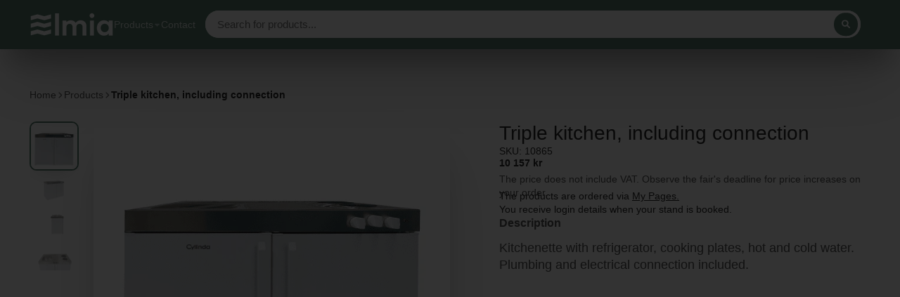

--- FILE ---
content_type: text/html; charset=utf-8
request_url: https://products.elmia.se/en/products/trinettkok-inklusive-inkoppling
body_size: 33625
content:
<!doctype html>
<html class="no-js" lang="en">
  <head>
    <meta charset="utf-8">
    <meta http-equiv="X-UA-Compatible" content="IE=edge">
    <meta name="viewport" content="width=device-width,initial-scale=1">
    <meta name="theme-color" content="">
    <link rel="canonical" href="https://products.elmia.se/en/products/trinettkok-inklusive-inkoppling">
    <link rel="preconnect" href="https://cdn.shopify.com" crossorigin><link rel="icon" type="image/png" href="//products.elmia.se/cdn/shop/files/Screenshot_2022-10-12_at_13.46.59_32x32.png?v=1665575235"><title>
      Triple kitchen, including connection
 &ndash; Elmia Products</title>

    
      <meta name="description" content="Kitchenette with refrigerator, cooking plates, hot and cold water. Plumbing and electrical connection included.">
    

    

<meta property="og:site_name" content="Elmia Products">
<meta property="og:url" content="https://products.elmia.se/en/products/trinettkok-inklusive-inkoppling">
<meta property="og:title" content="Triple kitchen, including connection">
<meta property="og:type" content="product">
<meta property="og:description" content="Kitchenette with refrigerator, cooking plates, hot and cold water. Plumbing and electrical connection included."><meta property="og:image" content="http://products.elmia.se/cdn/shop/products/10865_Trinettkok-Front.png?v=1662730084">
  <meta property="og:image:secure_url" content="https://products.elmia.se/cdn/shop/products/10865_Trinettkok-Front.png?v=1662730084">
  <meta property="og:image:width" content="600">
  <meta property="og:image:height" content="600"><meta property="og:price:amount" content="10,157">
  <meta property="og:price:currency" content="SEK"><meta name="twitter:site" content="@elmiaab"><meta name="twitter:card" content="summary_large_image">
<meta name="twitter:title" content="Triple kitchen, including connection">
<meta name="twitter:description" content="Kitchenette with refrigerator, cooking plates, hot and cold water. Plumbing and electrical connection included.">


    <script>window.performance && window.performance.mark && window.performance.mark('shopify.content_for_header.start');</script><meta id="shopify-digital-wallet" name="shopify-digital-wallet" content="/56112250947/digital_wallets/dialog">
<link rel="alternate" hreflang="x-default" href="https://products.elmia.se/products/trinettkok-inklusive-inkoppling">
<link rel="alternate" hreflang="sv" href="https://products.elmia.se/products/trinettkok-inklusive-inkoppling">
<link rel="alternate" hreflang="en" href="https://products.elmia.se/en/products/trinettkok-inklusive-inkoppling">
<link rel="alternate" type="application/json+oembed" href="https://products.elmia.se/en/products/trinettkok-inklusive-inkoppling.oembed">
<script async="async" src="/checkouts/internal/preloads.js?locale=en-SE"></script>
<script id="shopify-features" type="application/json">{"accessToken":"de90161e95956cbe43559648f4b23547","betas":["rich-media-storefront-analytics"],"domain":"products.elmia.se","predictiveSearch":true,"shopId":56112250947,"locale":"en"}</script>
<script>var Shopify = Shopify || {};
Shopify.shop = "elmia-webshop.myshopify.com";
Shopify.locale = "en";
Shopify.currency = {"active":"SEK","rate":"1.0"};
Shopify.country = "SE";
Shopify.theme = {"name":"ShowTime","id":122326220867,"schema_name":"ShowTime","schema_version":"7.0.3","theme_store_id":687,"role":"main"};
Shopify.theme.handle = "null";
Shopify.theme.style = {"id":null,"handle":null};
Shopify.cdnHost = "products.elmia.se/cdn";
Shopify.routes = Shopify.routes || {};
Shopify.routes.root = "/en/";</script>
<script type="module">!function(o){(o.Shopify=o.Shopify||{}).modules=!0}(window);</script>
<script>!function(o){function n(){var o=[];function n(){o.push(Array.prototype.slice.apply(arguments))}return n.q=o,n}var t=o.Shopify=o.Shopify||{};t.loadFeatures=n(),t.autoloadFeatures=n()}(window);</script>
<script id="shop-js-analytics" type="application/json">{"pageType":"product"}</script>
<script defer="defer" async type="module" src="//products.elmia.se/cdn/shopifycloud/shop-js/modules/v2/client.init-shop-cart-sync_BdyHc3Nr.en.esm.js"></script>
<script defer="defer" async type="module" src="//products.elmia.se/cdn/shopifycloud/shop-js/modules/v2/chunk.common_Daul8nwZ.esm.js"></script>
<script type="module">
  await import("//products.elmia.se/cdn/shopifycloud/shop-js/modules/v2/client.init-shop-cart-sync_BdyHc3Nr.en.esm.js");
await import("//products.elmia.se/cdn/shopifycloud/shop-js/modules/v2/chunk.common_Daul8nwZ.esm.js");

  window.Shopify.SignInWithShop?.initShopCartSync?.({"fedCMEnabled":true,"windoidEnabled":true});

</script>
<script id="__st">var __st={"a":56112250947,"offset":3600,"reqid":"fdf252f2-33a3-4e6a-933c-43e94c3be5e5-1769029655","pageurl":"products.elmia.se\/en\/products\/trinettkok-inklusive-inkoppling","u":"c783c05b2b68","p":"product","rtyp":"product","rid":6731166515267};</script>
<script>window.ShopifyPaypalV4VisibilityTracking = true;</script>
<script id="captcha-bootstrap">!function(){'use strict';const t='contact',e='account',n='new_comment',o=[[t,t],['blogs',n],['comments',n],[t,'customer']],c=[[e,'customer_login'],[e,'guest_login'],[e,'recover_customer_password'],[e,'create_customer']],r=t=>t.map((([t,e])=>`form[action*='/${t}']:not([data-nocaptcha='true']) input[name='form_type'][value='${e}']`)).join(','),a=t=>()=>t?[...document.querySelectorAll(t)].map((t=>t.form)):[];function s(){const t=[...o],e=r(t);return a(e)}const i='password',u='form_key',d=['recaptcha-v3-token','g-recaptcha-response','h-captcha-response',i],f=()=>{try{return window.sessionStorage}catch{return}},m='__shopify_v',_=t=>t.elements[u];function p(t,e,n=!1){try{const o=window.sessionStorage,c=JSON.parse(o.getItem(e)),{data:r}=function(t){const{data:e,action:n}=t;return t[m]||n?{data:e,action:n}:{data:t,action:n}}(c);for(const[e,n]of Object.entries(r))t.elements[e]&&(t.elements[e].value=n);n&&o.removeItem(e)}catch(o){console.error('form repopulation failed',{error:o})}}const l='form_type',E='cptcha';function T(t){t.dataset[E]=!0}const w=window,h=w.document,L='Shopify',v='ce_forms',y='captcha';let A=!1;((t,e)=>{const n=(g='f06e6c50-85a8-45c8-87d0-21a2b65856fe',I='https://cdn.shopify.com/shopifycloud/storefront-forms-hcaptcha/ce_storefront_forms_captcha_hcaptcha.v1.5.2.iife.js',D={infoText:'Protected by hCaptcha',privacyText:'Privacy',termsText:'Terms'},(t,e,n)=>{const o=w[L][v],c=o.bindForm;if(c)return c(t,g,e,D).then(n);var r;o.q.push([[t,g,e,D],n]),r=I,A||(h.body.append(Object.assign(h.createElement('script'),{id:'captcha-provider',async:!0,src:r})),A=!0)});var g,I,D;w[L]=w[L]||{},w[L][v]=w[L][v]||{},w[L][v].q=[],w[L][y]=w[L][y]||{},w[L][y].protect=function(t,e){n(t,void 0,e),T(t)},Object.freeze(w[L][y]),function(t,e,n,w,h,L){const[v,y,A,g]=function(t,e,n){const i=e?o:[],u=t?c:[],d=[...i,...u],f=r(d),m=r(i),_=r(d.filter((([t,e])=>n.includes(e))));return[a(f),a(m),a(_),s()]}(w,h,L),I=t=>{const e=t.target;return e instanceof HTMLFormElement?e:e&&e.form},D=t=>v().includes(t);t.addEventListener('submit',(t=>{const e=I(t);if(!e)return;const n=D(e)&&!e.dataset.hcaptchaBound&&!e.dataset.recaptchaBound,o=_(e),c=g().includes(e)&&(!o||!o.value);(n||c)&&t.preventDefault(),c&&!n&&(function(t){try{if(!f())return;!function(t){const e=f();if(!e)return;const n=_(t);if(!n)return;const o=n.value;o&&e.removeItem(o)}(t);const e=Array.from(Array(32),(()=>Math.random().toString(36)[2])).join('');!function(t,e){_(t)||t.append(Object.assign(document.createElement('input'),{type:'hidden',name:u})),t.elements[u].value=e}(t,e),function(t,e){const n=f();if(!n)return;const o=[...t.querySelectorAll(`input[type='${i}']`)].map((({name:t})=>t)),c=[...d,...o],r={};for(const[a,s]of new FormData(t).entries())c.includes(a)||(r[a]=s);n.setItem(e,JSON.stringify({[m]:1,action:t.action,data:r}))}(t,e)}catch(e){console.error('failed to persist form',e)}}(e),e.submit())}));const S=(t,e)=>{t&&!t.dataset[E]&&(n(t,e.some((e=>e===t))),T(t))};for(const o of['focusin','change'])t.addEventListener(o,(t=>{const e=I(t);D(e)&&S(e,y())}));const B=e.get('form_key'),M=e.get(l),P=B&&M;t.addEventListener('DOMContentLoaded',(()=>{const t=y();if(P)for(const e of t)e.elements[l].value===M&&p(e,B);[...new Set([...A(),...v().filter((t=>'true'===t.dataset.shopifyCaptcha))])].forEach((e=>S(e,t)))}))}(h,new URLSearchParams(w.location.search),n,t,e,['guest_login'])})(!0,!0)}();</script>
<script integrity="sha256-4kQ18oKyAcykRKYeNunJcIwy7WH5gtpwJnB7kiuLZ1E=" data-source-attribution="shopify.loadfeatures" defer="defer" src="//products.elmia.se/cdn/shopifycloud/storefront/assets/storefront/load_feature-a0a9edcb.js" crossorigin="anonymous"></script>
<script data-source-attribution="shopify.dynamic_checkout.dynamic.init">var Shopify=Shopify||{};Shopify.PaymentButton=Shopify.PaymentButton||{isStorefrontPortableWallets:!0,init:function(){window.Shopify.PaymentButton.init=function(){};var t=document.createElement("script");t.src="https://products.elmia.se/cdn/shopifycloud/portable-wallets/latest/portable-wallets.en.js",t.type="module",document.head.appendChild(t)}};
</script>
<script data-source-attribution="shopify.dynamic_checkout.buyer_consent">
  function portableWalletsHideBuyerConsent(e){var t=document.getElementById("shopify-buyer-consent"),n=document.getElementById("shopify-subscription-policy-button");t&&n&&(t.classList.add("hidden"),t.setAttribute("aria-hidden","true"),n.removeEventListener("click",e))}function portableWalletsShowBuyerConsent(e){var t=document.getElementById("shopify-buyer-consent"),n=document.getElementById("shopify-subscription-policy-button");t&&n&&(t.classList.remove("hidden"),t.removeAttribute("aria-hidden"),n.addEventListener("click",e))}window.Shopify?.PaymentButton&&(window.Shopify.PaymentButton.hideBuyerConsent=portableWalletsHideBuyerConsent,window.Shopify.PaymentButton.showBuyerConsent=portableWalletsShowBuyerConsent);
</script>
<script data-source-attribution="shopify.dynamic_checkout.cart.bootstrap">document.addEventListener("DOMContentLoaded",(function(){function t(){return document.querySelector("shopify-accelerated-checkout-cart, shopify-accelerated-checkout")}if(t())Shopify.PaymentButton.init();else{new MutationObserver((function(e,n){t()&&(Shopify.PaymentButton.init(),n.disconnect())})).observe(document.body,{childList:!0,subtree:!0})}}));
</script>

<script>window.performance && window.performance.mark && window.performance.mark('shopify.content_for_header.end');</script>

    

<style data-shopify>
    
    
    
    
    

    :root {
    --font-body-family: Helvetica, Arial, sans-serif;
    --font-body-style: normal;
    --font-body-weight: 400;
    --font-body-weight-bold: 700;

    --font-heading-family: Helvetica, Arial, sans-serif;
    --font-heading-style: normal;
    --font-heading-weight: 400;

    --font-scale: 1.0;

    
    --color-g-text: #292929;--color-g-text-alpha-80: rgba(28, 28, 28, 0.8);
    --color-g-text-alpha-70: rgba(28, 28, 28, 0.7);
    --color-g-text-alpha-50: rgba(28, 28, 28, 0.5);
    --color-g-text-alpha-60: rgba(28, 28, 28, 0.6);
    --color-g-text-alpha-40: rgba(28, 28, 28, 0.4);
    --color-g-text-alpha-30: rgba(28, 28, 28, 0.3);
    --color-g-text-alpha-20: rgba(28, 28, 28, 0.2);
    --color-g-text-alpha-10: rgba(28, 28, 28, 0.1);

    --color-g-bg: #ffffff;
    --color-g-bg-alpha-0: rgba(255, 255, 255, 0);
    --color-g-bg-alpha-70: rgba(255, 255, 255, 0.7);
    --color-g-bg-border: #cccccc;
    --color-g-fg: #FFFFFF;
    --color-g-fg-alpha-70: rgba(255, 255, 255, 0.7);
    --color-g-fg-d10: #e6e6e6;
    --color-g-fg-d20: #cccccc;
    --color-g-accent: #587e6e;
    --color-g-sale: #B12704;
    --color-g-warning: #fd7e14;
    --color-g-success: #198754;
    --color-g-danger: #dc3545;
    --color-g-star-rating: #FFA41C;

    --color-g-button-text: #ffffff;
    --color-g-button-bg: #587e6e;
    --color-g-button-bg-hover: #4e6f61;
   

    --color-g-button-buy-it-now-text: #000;
    --color-g-button-buy-it-now-bg: #feaa2c;
    --color-g-button-buy-it-now-bg-hover: #fea013;

    --color-g-product-badge-sale: #DC3545;
    --color-g-product-badge-sold-out: #7D959F;

    --border-radius-base: 1.125rem;
    --border-radius-inner: 0.7rem;
    --transition-base: 0.3s;

   

    --container-width: 1400px;
    --container-spacer: min(3rem, 5vw);
    }
</style>
<script>
      document.documentElement.className = document.documentElement.className.replace('no-js', 'js');
      if (Shopify.designMode) {
        document.documentElement.classList.add('shopify-design-mode');
      }
      function lazyImageOnLoad(img) {
        img.setAttribute('loaded', '');
      }
    </script>

  
  <link href="//products.elmia.se/cdn/shop/t/2/assets/core.css?v=128179305285924691401657710112" rel="stylesheet" type="text/css" media="all" />

  

  
                  <script src="//products.elmia.se/cdn/shop/t/2/assets/bss-file-configdata.js?v=134573911471201057071657719136" type="text/javascript"></script><script>
              if (typeof BSS_PL == 'undefined') {
                  var BSS_PL = {};
              }
              
              var bssPlApiServer = "https://product-labels-pro.bsscommerce.com";
              BSS_PL.customerTags = 'null';
              BSS_PL.configData = configDatas;
              BSS_PL.storeId = 25286;
              BSS_PL.currentPlan = "false";
              BSS_PL.storeIdCustomOld = "10678";
              BSS_PL.storeIdOldWIthPriority = "12200";
              BSS_PL.apiServerProduction = "https://product-labels-pro.bsscommerce.com";
              
              </script>
          <style>
.homepage-slideshow .slick-slide .bss_pl_img {
    visibility: hidden !important;
}
</style>
                    <!-- BEGIN app block: shopify://apps/ta-labels-badges/blocks/bss-pl-config-data/91bfe765-b604-49a1-805e-3599fa600b24 --><script
    id='bss-pl-config-data'
>
	let TAE_StoreId = "25286";
	if (typeof BSS_PL == 'undefined' || TAE_StoreId !== "") {
  		var BSS_PL = {};
		BSS_PL.storeId = 25286;
		BSS_PL.currentPlan = "free";
		BSS_PL.apiServerProduction = "https://product-labels-pro.bsscommerce.com";
		BSS_PL.publicAccessToken = null;
		BSS_PL.customerTags = "null";
		BSS_PL.customerId = "null";
		BSS_PL.storeIdCustomOld = 10678;
		BSS_PL.storeIdOldWIthPriority = 12200;
		BSS_PL.storeIdOptimizeAppendLabel = null
		BSS_PL.optimizeCodeIds = null; 
		BSS_PL.extendedFeatureIds = null;
		BSS_PL.integration = {"laiReview":{"status":0,"config":[]}};
		BSS_PL.settingsData  = {};
		BSS_PL.configProductMetafields = null;
		BSS_PL.configVariantMetafields = null;
		
		BSS_PL.configData = [].concat({"id":51224,"name":"Bra miljöval","priority":0,"enable_priority":0,"enable":1,"pages":"1,2,3,4,7","related_product_tag":null,"first_image_tags":null,"img_url":"bra-miljoval.png","public_img_url":"https://cdn.shopify.com/s/files/1/0561/1225/0947/t/2/assets/bra_miljoval_png?v=1657719103","position":0,"apply":0,"product_type":0,"exclude_products":6,"collection_image_type":0,"product":"6704676012099,6704676569155","variant":"","collection":"","exclude_product_ids":"","collection_image":"","inventory":0,"tags":"","excludeTags":"","vendors":"","from_price":null,"to_price":null,"domain_id":25286,"locations":"","enable_allowed_countries":false,"locales":"","enable_allowed_locales":false,"enable_visibility_date":false,"from_date":null,"to_date":null,"enable_discount_range":false,"discount_type":1,"discount_from":null,"discount_to":null,"label_text":"Hello!","label_text_color":"#ffffff","label_text_background_color":"#ff7f50","label_text_font_size":12,"label_text_no_image":1,"label_text_in_stock":"In Stock","label_text_out_stock":"Sold out","label_shadow":0,"label_opacity":100,"topBottom_padding":4,"border_radius":"0px 0px 0px 0px","label_shadow_color":"#808080","label_text_style":0,"label_text_font_family":null,"label_text_font_url":null,"label_preview_image":"/static/adminhtml/images/sample.jpg","label_text_enable":0,"customer_tags":"","exclude_customer_tags":"","customer_type":"allcustomers","exclude_customers":"all_customer_tags","label_on_image":"2","label_type":1,"badge_type":0,"custom_selector":null,"margin_top":0,"margin_bottom":0,"mobile_height_label":20,"mobile_width_label":20,"mobile_font_size_label":12,"emoji":null,"emoji_position":null,"transparent_background":null,"custom_page":null,"check_custom_page":null,"include_custom_page":null,"check_include_custom_page":false,"margin_left":0,"instock":null,"price_range_from":null,"price_range_to":null,"enable_price_range":0,"enable_product_publish":0,"selected_product":null,"product_publish_from":null,"product_publish_to":null,"enable_countdown_timer":0,"option_format_countdown":0,"countdown_time":null,"option_end_countdown":null,"start_day_countdown":null,"countdown_type":1,"countdown_daily_from_time":null,"countdown_daily_to_time":null,"countdown_interval_start_time":null,"countdown_interval_length":null,"countdown_interval_break_length":null,"public_url_s3":"https://shopify-production-product-labels.s3.us-east-2.amazonaws.com/public/static/base/images/customer/25286/bra-miljoval.png","enable_visibility_period":0,"visibility_period":1,"createdAt":"2022-07-13T13:29:15.000Z","customer_ids":"","exclude_customer_ids":"","angle":0,"toolTipText":"","label_shape":null,"mobile_fixed_percent_label":"percentage","desktop_width_label":20,"desktop_height_label":20,"desktop_fixed_percent_label":"percentage","mobile_position":0,"desktop_label_unlimited_top":33,"desktop_label_unlimited_left":33,"mobile_label_unlimited_top":33,"mobile_label_unlimited_left":33,"mobile_margin_top":0,"mobile_margin_left":0,"mobile_config_label_enable":0,"mobile_default_config":1,"mobile_margin_bottom":0,"enable_fixed_time":0,"fixed_time":"[{\"name\":\"Sunday\",\"selected\":false,\"allDay\":false,\"timeStart\":\"00:00\",\"timeEnd\":\"23:59\",\"disabledAllDay\":true,\"disabledTime\":true},{\"name\":\"Monday\",\"selected\":false,\"allDay\":false,\"timeStart\":\"00:00\",\"timeEnd\":\"23:59\",\"disabledAllDay\":true,\"disabledTime\":true},{\"name\":\"Tuesday\",\"selected\":false,\"allDay\":false,\"timeStart\":\"00:00\",\"timeEnd\":\"23:59\",\"disabledAllDay\":true,\"disabledTime\":true},{\"name\":\"Wednesday\",\"selected\":false,\"allDay\":false,\"timeStart\":\"00:00\",\"timeEnd\":\"23:59\",\"disabledAllDay\":true,\"disabledTime\":true},{\"name\":\"Thursday\",\"selected\":false,\"allDay\":false,\"timeStart\":\"00:00\",\"timeEnd\":\"23:59\",\"disabledAllDay\":true,\"disabledTime\":true},{\"name\":\"Friday\",\"selected\":false,\"allDay\":false,\"timeStart\":\"00:00\",\"timeEnd\":\"23:59\",\"disabledAllDay\":true,\"disabledTime\":true},{\"name\":\"Saturday\",\"selected\":false,\"allDay\":false,\"timeStart\":\"00:00\",\"timeEnd\":\"23:59\",\"disabledAllDay\":true,\"disabledTime\":true}]","statusLabelHoverText":0,"labelHoverTextLink":"","labelAltText":"","statusLabelAltText":0,"enable_badge_stock":0,"badge_stock_style":null,"badge_stock_config":null,"enable_multi_badge":null,"animation_type":0,"animation_duration":2,"animation_repeat_option":0,"animation_repeat":0,"desktop_show_badges":1,"mobile_show_badges":1,"desktop_show_labels":1,"mobile_show_labels":1,"label_text_unlimited_stock":"Unlimited Stock","img_plan_id":0,"label_badge_type":null,"deletedAt":null,"desktop_lock_aspect_ratio":false,"mobile_lock_aspect_ratio":false,"img_aspect_ratio":null,"preview_board_width":null,"preview_board_height":null,"set_size_on_mobile":true,"set_position_on_mobile":true,"set_margin_on_mobile":true,"from_stock":0,"to_stock":0,"condition_product_title":"{\"enable\":false,\"type\":1,\"content\":\"\"}","conditions_apply_type":"{}","public_font_url":null,"font_size_ratio":null,"group_ids":null,"updatedAt":"2022-07-13T13:32:13.000Z","multipleBadge":null,"translations":[],"label_id":51224,"label_text_id":51224,"bg_style":"solid"},);

		
		BSS_PL.configDataBanner = [].concat();

		
		BSS_PL.configDataPopup = [].concat();

		
		BSS_PL.configDataLabelGroup = [].concat();
		
		
		BSS_PL.collectionID = ``;
		BSS_PL.collectionHandle = ``;
		BSS_PL.collectionTitle = ``;

		
		BSS_PL.conditionConfigData = [].concat();
	}
</script>




<style>
    
    

</style>

<script>
    function bssLoadScripts(src, callback, isDefer = false) {
        const scriptTag = document.createElement('script');
        document.head.appendChild(scriptTag);
        scriptTag.src = src;
        if (isDefer) {
            scriptTag.defer = true;
        } else {
            scriptTag.async = true;
        }
        if (callback) {
            scriptTag.addEventListener('load', function () {
                callback();
            });
        }
    }
    const scriptUrls = [
        "https://cdn.shopify.com/extensions/019bdf67-379d-7b8b-a73d-7733aa4407b8/product-label-559/assets/bss-pl-init-helper.js",
        "https://cdn.shopify.com/extensions/019bdf67-379d-7b8b-a73d-7733aa4407b8/product-label-559/assets/bss-pl-init-config-run-scripts.js",
    ];
    Promise.all(scriptUrls.map((script) => new Promise((resolve) => bssLoadScripts(script, resolve)))).then((res) => {
        console.log('BSS scripts loaded');
        window.bssScriptsLoaded = true;
    });

	function bssInitScripts() {
		if (BSS_PL.configData.length) {
			const enabledFeature = [
				{ type: 1, script: "https://cdn.shopify.com/extensions/019bdf67-379d-7b8b-a73d-7733aa4407b8/product-label-559/assets/bss-pl-init-for-label.js" },
				{ type: 2, badge: [0, 7, 8], script: "https://cdn.shopify.com/extensions/019bdf67-379d-7b8b-a73d-7733aa4407b8/product-label-559/assets/bss-pl-init-for-badge-product-name.js" },
				{ type: 2, badge: [1, 11], script: "https://cdn.shopify.com/extensions/019bdf67-379d-7b8b-a73d-7733aa4407b8/product-label-559/assets/bss-pl-init-for-badge-product-image.js" },
				{ type: 2, badge: 2, script: "https://cdn.shopify.com/extensions/019bdf67-379d-7b8b-a73d-7733aa4407b8/product-label-559/assets/bss-pl-init-for-badge-custom-selector.js" },
				{ type: 2, badge: [3, 9, 10], script: "https://cdn.shopify.com/extensions/019bdf67-379d-7b8b-a73d-7733aa4407b8/product-label-559/assets/bss-pl-init-for-badge-price.js" },
				{ type: 2, badge: 4, script: "https://cdn.shopify.com/extensions/019bdf67-379d-7b8b-a73d-7733aa4407b8/product-label-559/assets/bss-pl-init-for-badge-add-to-cart-btn.js" },
				{ type: 2, badge: 5, script: "https://cdn.shopify.com/extensions/019bdf67-379d-7b8b-a73d-7733aa4407b8/product-label-559/assets/bss-pl-init-for-badge-quantity-box.js" },
				{ type: 2, badge: 6, script: "https://cdn.shopify.com/extensions/019bdf67-379d-7b8b-a73d-7733aa4407b8/product-label-559/assets/bss-pl-init-for-badge-buy-it-now-btn.js" }
			]
				.filter(({ type, badge }) => BSS_PL.configData.some(item => item.label_type === type && (badge === undefined || (Array.isArray(badge) ? badge.includes(item.badge_type) : item.badge_type === badge))) || (type === 1 && BSS_PL.configDataLabelGroup && BSS_PL.configDataLabelGroup.length))
				.map(({ script }) => script);
				
            enabledFeature.forEach((src) => bssLoadScripts(src));

            if (enabledFeature.length) {
                const src = "https://cdn.shopify.com/extensions/019bdf67-379d-7b8b-a73d-7733aa4407b8/product-label-559/assets/bss-product-label-js.js";
                bssLoadScripts(src);
            }
        }

        if (BSS_PL.configDataBanner && BSS_PL.configDataBanner.length) {
            const src = "https://cdn.shopify.com/extensions/019bdf67-379d-7b8b-a73d-7733aa4407b8/product-label-559/assets/bss-product-label-banner.js";
            bssLoadScripts(src);
        }

        if (BSS_PL.configDataPopup && BSS_PL.configDataPopup.length) {
            const src = "https://cdn.shopify.com/extensions/019bdf67-379d-7b8b-a73d-7733aa4407b8/product-label-559/assets/bss-product-label-popup.js";
            bssLoadScripts(src);
        }

        if (window.location.search.includes('bss-pl-custom-selector')) {
            const src = "https://cdn.shopify.com/extensions/019bdf67-379d-7b8b-a73d-7733aa4407b8/product-label-559/assets/bss-product-label-custom-position.js";
            bssLoadScripts(src, null, true);
        }
    }
    bssInitScripts();
</script>


<!-- END app block --><link href="https://cdn.shopify.com/extensions/019bdf67-379d-7b8b-a73d-7733aa4407b8/product-label-559/assets/bss-pl-style.min.css" rel="stylesheet" type="text/css" media="all">
<link href="https://monorail-edge.shopifysvc.com" rel="dns-prefetch">
<script>(function(){if ("sendBeacon" in navigator && "performance" in window) {try {var session_token_from_headers = performance.getEntriesByType('navigation')[0].serverTiming.find(x => x.name == '_s').description;} catch {var session_token_from_headers = undefined;}var session_cookie_matches = document.cookie.match(/_shopify_s=([^;]*)/);var session_token_from_cookie = session_cookie_matches && session_cookie_matches.length === 2 ? session_cookie_matches[1] : "";var session_token = session_token_from_headers || session_token_from_cookie || "";function handle_abandonment_event(e) {var entries = performance.getEntries().filter(function(entry) {return /monorail-edge.shopifysvc.com/.test(entry.name);});if (!window.abandonment_tracked && entries.length === 0) {window.abandonment_tracked = true;var currentMs = Date.now();var navigation_start = performance.timing.navigationStart;var payload = {shop_id: 56112250947,url: window.location.href,navigation_start,duration: currentMs - navigation_start,session_token,page_type: "product"};window.navigator.sendBeacon("https://monorail-edge.shopifysvc.com/v1/produce", JSON.stringify({schema_id: "online_store_buyer_site_abandonment/1.1",payload: payload,metadata: {event_created_at_ms: currentMs,event_sent_at_ms: currentMs}}));}}window.addEventListener('pagehide', handle_abandonment_event);}}());</script>
<script id="web-pixels-manager-setup">(function e(e,d,r,n,o){if(void 0===o&&(o={}),!Boolean(null===(a=null===(i=window.Shopify)||void 0===i?void 0:i.analytics)||void 0===a?void 0:a.replayQueue)){var i,a;window.Shopify=window.Shopify||{};var t=window.Shopify;t.analytics=t.analytics||{};var s=t.analytics;s.replayQueue=[],s.publish=function(e,d,r){return s.replayQueue.push([e,d,r]),!0};try{self.performance.mark("wpm:start")}catch(e){}var l=function(){var e={modern:/Edge?\/(1{2}[4-9]|1[2-9]\d|[2-9]\d{2}|\d{4,})\.\d+(\.\d+|)|Firefox\/(1{2}[4-9]|1[2-9]\d|[2-9]\d{2}|\d{4,})\.\d+(\.\d+|)|Chrom(ium|e)\/(9{2}|\d{3,})\.\d+(\.\d+|)|(Maci|X1{2}).+ Version\/(15\.\d+|(1[6-9]|[2-9]\d|\d{3,})\.\d+)([,.]\d+|)( \(\w+\)|)( Mobile\/\w+|) Safari\/|Chrome.+OPR\/(9{2}|\d{3,})\.\d+\.\d+|(CPU[ +]OS|iPhone[ +]OS|CPU[ +]iPhone|CPU IPhone OS|CPU iPad OS)[ +]+(15[._]\d+|(1[6-9]|[2-9]\d|\d{3,})[._]\d+)([._]\d+|)|Android:?[ /-](13[3-9]|1[4-9]\d|[2-9]\d{2}|\d{4,})(\.\d+|)(\.\d+|)|Android.+Firefox\/(13[5-9]|1[4-9]\d|[2-9]\d{2}|\d{4,})\.\d+(\.\d+|)|Android.+Chrom(ium|e)\/(13[3-9]|1[4-9]\d|[2-9]\d{2}|\d{4,})\.\d+(\.\d+|)|SamsungBrowser\/([2-9]\d|\d{3,})\.\d+/,legacy:/Edge?\/(1[6-9]|[2-9]\d|\d{3,})\.\d+(\.\d+|)|Firefox\/(5[4-9]|[6-9]\d|\d{3,})\.\d+(\.\d+|)|Chrom(ium|e)\/(5[1-9]|[6-9]\d|\d{3,})\.\d+(\.\d+|)([\d.]+$|.*Safari\/(?![\d.]+ Edge\/[\d.]+$))|(Maci|X1{2}).+ Version\/(10\.\d+|(1[1-9]|[2-9]\d|\d{3,})\.\d+)([,.]\d+|)( \(\w+\)|)( Mobile\/\w+|) Safari\/|Chrome.+OPR\/(3[89]|[4-9]\d|\d{3,})\.\d+\.\d+|(CPU[ +]OS|iPhone[ +]OS|CPU[ +]iPhone|CPU IPhone OS|CPU iPad OS)[ +]+(10[._]\d+|(1[1-9]|[2-9]\d|\d{3,})[._]\d+)([._]\d+|)|Android:?[ /-](13[3-9]|1[4-9]\d|[2-9]\d{2}|\d{4,})(\.\d+|)(\.\d+|)|Mobile Safari.+OPR\/([89]\d|\d{3,})\.\d+\.\d+|Android.+Firefox\/(13[5-9]|1[4-9]\d|[2-9]\d{2}|\d{4,})\.\d+(\.\d+|)|Android.+Chrom(ium|e)\/(13[3-9]|1[4-9]\d|[2-9]\d{2}|\d{4,})\.\d+(\.\d+|)|Android.+(UC? ?Browser|UCWEB|U3)[ /]?(15\.([5-9]|\d{2,})|(1[6-9]|[2-9]\d|\d{3,})\.\d+)\.\d+|SamsungBrowser\/(5\.\d+|([6-9]|\d{2,})\.\d+)|Android.+MQ{2}Browser\/(14(\.(9|\d{2,})|)|(1[5-9]|[2-9]\d|\d{3,})(\.\d+|))(\.\d+|)|K[Aa][Ii]OS\/(3\.\d+|([4-9]|\d{2,})\.\d+)(\.\d+|)/},d=e.modern,r=e.legacy,n=navigator.userAgent;return n.match(d)?"modern":n.match(r)?"legacy":"unknown"}(),u="modern"===l?"modern":"legacy",c=(null!=n?n:{modern:"",legacy:""})[u],f=function(e){return[e.baseUrl,"/wpm","/b",e.hashVersion,"modern"===e.buildTarget?"m":"l",".js"].join("")}({baseUrl:d,hashVersion:r,buildTarget:u}),m=function(e){var d=e.version,r=e.bundleTarget,n=e.surface,o=e.pageUrl,i=e.monorailEndpoint;return{emit:function(e){var a=e.status,t=e.errorMsg,s=(new Date).getTime(),l=JSON.stringify({metadata:{event_sent_at_ms:s},events:[{schema_id:"web_pixels_manager_load/3.1",payload:{version:d,bundle_target:r,page_url:o,status:a,surface:n,error_msg:t},metadata:{event_created_at_ms:s}}]});if(!i)return console&&console.warn&&console.warn("[Web Pixels Manager] No Monorail endpoint provided, skipping logging."),!1;try{return self.navigator.sendBeacon.bind(self.navigator)(i,l)}catch(e){}var u=new XMLHttpRequest;try{return u.open("POST",i,!0),u.setRequestHeader("Content-Type","text/plain"),u.send(l),!0}catch(e){return console&&console.warn&&console.warn("[Web Pixels Manager] Got an unhandled error while logging to Monorail."),!1}}}}({version:r,bundleTarget:l,surface:e.surface,pageUrl:self.location.href,monorailEndpoint:e.monorailEndpoint});try{o.browserTarget=l,function(e){var d=e.src,r=e.async,n=void 0===r||r,o=e.onload,i=e.onerror,a=e.sri,t=e.scriptDataAttributes,s=void 0===t?{}:t,l=document.createElement("script"),u=document.querySelector("head"),c=document.querySelector("body");if(l.async=n,l.src=d,a&&(l.integrity=a,l.crossOrigin="anonymous"),s)for(var f in s)if(Object.prototype.hasOwnProperty.call(s,f))try{l.dataset[f]=s[f]}catch(e){}if(o&&l.addEventListener("load",o),i&&l.addEventListener("error",i),u)u.appendChild(l);else{if(!c)throw new Error("Did not find a head or body element to append the script");c.appendChild(l)}}({src:f,async:!0,onload:function(){if(!function(){var e,d;return Boolean(null===(d=null===(e=window.Shopify)||void 0===e?void 0:e.analytics)||void 0===d?void 0:d.initialized)}()){var d=window.webPixelsManager.init(e)||void 0;if(d){var r=window.Shopify.analytics;r.replayQueue.forEach((function(e){var r=e[0],n=e[1],o=e[2];d.publishCustomEvent(r,n,o)})),r.replayQueue=[],r.publish=d.publishCustomEvent,r.visitor=d.visitor,r.initialized=!0}}},onerror:function(){return m.emit({status:"failed",errorMsg:"".concat(f," has failed to load")})},sri:function(e){var d=/^sha384-[A-Za-z0-9+/=]+$/;return"string"==typeof e&&d.test(e)}(c)?c:"",scriptDataAttributes:o}),m.emit({status:"loading"})}catch(e){m.emit({status:"failed",errorMsg:(null==e?void 0:e.message)||"Unknown error"})}}})({shopId: 56112250947,storefrontBaseUrl: "https://products.elmia.se",extensionsBaseUrl: "https://extensions.shopifycdn.com/cdn/shopifycloud/web-pixels-manager",monorailEndpoint: "https://monorail-edge.shopifysvc.com/unstable/produce_batch",surface: "storefront-renderer",enabledBetaFlags: ["2dca8a86"],webPixelsConfigList: [{"id":"shopify-app-pixel","configuration":"{}","eventPayloadVersion":"v1","runtimeContext":"STRICT","scriptVersion":"0450","apiClientId":"shopify-pixel","type":"APP","privacyPurposes":["ANALYTICS","MARKETING"]},{"id":"shopify-custom-pixel","eventPayloadVersion":"v1","runtimeContext":"LAX","scriptVersion":"0450","apiClientId":"shopify-pixel","type":"CUSTOM","privacyPurposes":["ANALYTICS","MARKETING"]}],isMerchantRequest: false,initData: {"shop":{"name":"Elmia Products","paymentSettings":{"currencyCode":"SEK"},"myshopifyDomain":"elmia-webshop.myshopify.com","countryCode":"SE","storefrontUrl":"https:\/\/products.elmia.se\/en"},"customer":null,"cart":null,"checkout":null,"productVariants":[{"price":{"amount":10157.0,"currencyCode":"SEK"},"product":{"title":"Triple kitchen, including connection","vendor":"Elmia","id":"6731166515267","untranslatedTitle":"Triple kitchen, including connection","url":"\/en\/products\/trinettkok-inklusive-inkoppling","type":"Furnitures \u0026 Interior design"},"id":"40179425312835","image":{"src":"\/\/products.elmia.se\/cdn\/shop\/products\/10865_Trinettkok-Front.png?v=1662730084"},"sku":"10865","title":"Default Title","untranslatedTitle":"Default Title"}],"purchasingCompany":null},},"https://products.elmia.se/cdn","fcfee988w5aeb613cpc8e4bc33m6693e112",{"modern":"","legacy":""},{"shopId":"56112250947","storefrontBaseUrl":"https:\/\/products.elmia.se","extensionBaseUrl":"https:\/\/extensions.shopifycdn.com\/cdn\/shopifycloud\/web-pixels-manager","surface":"storefront-renderer","enabledBetaFlags":"[\"2dca8a86\"]","isMerchantRequest":"false","hashVersion":"fcfee988w5aeb613cpc8e4bc33m6693e112","publish":"custom","events":"[[\"page_viewed\",{}],[\"product_viewed\",{\"productVariant\":{\"price\":{\"amount\":10157.0,\"currencyCode\":\"SEK\"},\"product\":{\"title\":\"Triple kitchen, including connection\",\"vendor\":\"Elmia\",\"id\":\"6731166515267\",\"untranslatedTitle\":\"Triple kitchen, including connection\",\"url\":\"\/en\/products\/trinettkok-inklusive-inkoppling\",\"type\":\"Furnitures \u0026 Interior design\"},\"id\":\"40179425312835\",\"image\":{\"src\":\"\/\/products.elmia.se\/cdn\/shop\/products\/10865_Trinettkok-Front.png?v=1662730084\"},\"sku\":\"10865\",\"title\":\"Default Title\",\"untranslatedTitle\":\"Default Title\"}}]]"});</script><script>
  window.ShopifyAnalytics = window.ShopifyAnalytics || {};
  window.ShopifyAnalytics.meta = window.ShopifyAnalytics.meta || {};
  window.ShopifyAnalytics.meta.currency = 'SEK';
  var meta = {"product":{"id":6731166515267,"gid":"gid:\/\/shopify\/Product\/6731166515267","vendor":"Elmia","type":"Furnitures \u0026 Interior design","handle":"trinettkok-inklusive-inkoppling","variants":[{"id":40179425312835,"price":1015700,"name":"Triple kitchen, including connection","public_title":null,"sku":"10865"}],"remote":false},"page":{"pageType":"product","resourceType":"product","resourceId":6731166515267,"requestId":"fdf252f2-33a3-4e6a-933c-43e94c3be5e5-1769029655"}};
  for (var attr in meta) {
    window.ShopifyAnalytics.meta[attr] = meta[attr];
  }
</script>
<script class="analytics">
  (function () {
    var customDocumentWrite = function(content) {
      var jquery = null;

      if (window.jQuery) {
        jquery = window.jQuery;
      } else if (window.Checkout && window.Checkout.$) {
        jquery = window.Checkout.$;
      }

      if (jquery) {
        jquery('body').append(content);
      }
    };

    var hasLoggedConversion = function(token) {
      if (token) {
        return document.cookie.indexOf('loggedConversion=' + token) !== -1;
      }
      return false;
    }

    var setCookieIfConversion = function(token) {
      if (token) {
        var twoMonthsFromNow = new Date(Date.now());
        twoMonthsFromNow.setMonth(twoMonthsFromNow.getMonth() + 2);

        document.cookie = 'loggedConversion=' + token + '; expires=' + twoMonthsFromNow;
      }
    }

    var trekkie = window.ShopifyAnalytics.lib = window.trekkie = window.trekkie || [];
    if (trekkie.integrations) {
      return;
    }
    trekkie.methods = [
      'identify',
      'page',
      'ready',
      'track',
      'trackForm',
      'trackLink'
    ];
    trekkie.factory = function(method) {
      return function() {
        var args = Array.prototype.slice.call(arguments);
        args.unshift(method);
        trekkie.push(args);
        return trekkie;
      };
    };
    for (var i = 0; i < trekkie.methods.length; i++) {
      var key = trekkie.methods[i];
      trekkie[key] = trekkie.factory(key);
    }
    trekkie.load = function(config) {
      trekkie.config = config || {};
      trekkie.config.initialDocumentCookie = document.cookie;
      var first = document.getElementsByTagName('script')[0];
      var script = document.createElement('script');
      script.type = 'text/javascript';
      script.onerror = function(e) {
        var scriptFallback = document.createElement('script');
        scriptFallback.type = 'text/javascript';
        scriptFallback.onerror = function(error) {
                var Monorail = {
      produce: function produce(monorailDomain, schemaId, payload) {
        var currentMs = new Date().getTime();
        var event = {
          schema_id: schemaId,
          payload: payload,
          metadata: {
            event_created_at_ms: currentMs,
            event_sent_at_ms: currentMs
          }
        };
        return Monorail.sendRequest("https://" + monorailDomain + "/v1/produce", JSON.stringify(event));
      },
      sendRequest: function sendRequest(endpointUrl, payload) {
        // Try the sendBeacon API
        if (window && window.navigator && typeof window.navigator.sendBeacon === 'function' && typeof window.Blob === 'function' && !Monorail.isIos12()) {
          var blobData = new window.Blob([payload], {
            type: 'text/plain'
          });

          if (window.navigator.sendBeacon(endpointUrl, blobData)) {
            return true;
          } // sendBeacon was not successful

        } // XHR beacon

        var xhr = new XMLHttpRequest();

        try {
          xhr.open('POST', endpointUrl);
          xhr.setRequestHeader('Content-Type', 'text/plain');
          xhr.send(payload);
        } catch (e) {
          console.log(e);
        }

        return false;
      },
      isIos12: function isIos12() {
        return window.navigator.userAgent.lastIndexOf('iPhone; CPU iPhone OS 12_') !== -1 || window.navigator.userAgent.lastIndexOf('iPad; CPU OS 12_') !== -1;
      }
    };
    Monorail.produce('monorail-edge.shopifysvc.com',
      'trekkie_storefront_load_errors/1.1',
      {shop_id: 56112250947,
      theme_id: 122326220867,
      app_name: "storefront",
      context_url: window.location.href,
      source_url: "//products.elmia.se/cdn/s/trekkie.storefront.cd680fe47e6c39ca5d5df5f0a32d569bc48c0f27.min.js"});

        };
        scriptFallback.async = true;
        scriptFallback.src = '//products.elmia.se/cdn/s/trekkie.storefront.cd680fe47e6c39ca5d5df5f0a32d569bc48c0f27.min.js';
        first.parentNode.insertBefore(scriptFallback, first);
      };
      script.async = true;
      script.src = '//products.elmia.se/cdn/s/trekkie.storefront.cd680fe47e6c39ca5d5df5f0a32d569bc48c0f27.min.js';
      first.parentNode.insertBefore(script, first);
    };
    trekkie.load(
      {"Trekkie":{"appName":"storefront","development":false,"defaultAttributes":{"shopId":56112250947,"isMerchantRequest":null,"themeId":122326220867,"themeCityHash":"15382230865975162292","contentLanguage":"en","currency":"SEK","eventMetadataId":"7844f146-62ad-49e6-a8d0-680efb9abeb6"},"isServerSideCookieWritingEnabled":true,"monorailRegion":"shop_domain","enabledBetaFlags":["65f19447"]},"Session Attribution":{},"S2S":{"facebookCapiEnabled":false,"source":"trekkie-storefront-renderer","apiClientId":580111}}
    );

    var loaded = false;
    trekkie.ready(function() {
      if (loaded) return;
      loaded = true;

      window.ShopifyAnalytics.lib = window.trekkie;

      var originalDocumentWrite = document.write;
      document.write = customDocumentWrite;
      try { window.ShopifyAnalytics.merchantGoogleAnalytics.call(this); } catch(error) {};
      document.write = originalDocumentWrite;

      window.ShopifyAnalytics.lib.page(null,{"pageType":"product","resourceType":"product","resourceId":6731166515267,"requestId":"fdf252f2-33a3-4e6a-933c-43e94c3be5e5-1769029655","shopifyEmitted":true});

      var match = window.location.pathname.match(/checkouts\/(.+)\/(thank_you|post_purchase)/)
      var token = match? match[1]: undefined;
      if (!hasLoggedConversion(token)) {
        setCookieIfConversion(token);
        window.ShopifyAnalytics.lib.track("Viewed Product",{"currency":"SEK","variantId":40179425312835,"productId":6731166515267,"productGid":"gid:\/\/shopify\/Product\/6731166515267","name":"Triple kitchen, including connection","price":"10157.00","sku":"10865","brand":"Elmia","variant":null,"category":"Furnitures \u0026 Interior design","nonInteraction":true,"remote":false},undefined,undefined,{"shopifyEmitted":true});
      window.ShopifyAnalytics.lib.track("monorail:\/\/trekkie_storefront_viewed_product\/1.1",{"currency":"SEK","variantId":40179425312835,"productId":6731166515267,"productGid":"gid:\/\/shopify\/Product\/6731166515267","name":"Triple kitchen, including connection","price":"10157.00","sku":"10865","brand":"Elmia","variant":null,"category":"Furnitures \u0026 Interior design","nonInteraction":true,"remote":false,"referer":"https:\/\/products.elmia.se\/en\/products\/trinettkok-inklusive-inkoppling"});
      }
    });


        var eventsListenerScript = document.createElement('script');
        eventsListenerScript.async = true;
        eventsListenerScript.src = "//products.elmia.se/cdn/shopifycloud/storefront/assets/shop_events_listener-3da45d37.js";
        document.getElementsByTagName('head')[0].appendChild(eventsListenerScript);

})();</script>
<script
  defer
  src="https://products.elmia.se/cdn/shopifycloud/perf-kit/shopify-perf-kit-3.0.4.min.js"
  data-application="storefront-renderer"
  data-shop-id="56112250947"
  data-render-region="gcp-us-east1"
  data-page-type="product"
  data-theme-instance-id="122326220867"
  data-theme-name="ShowTime"
  data-theme-version="7.0.3"
  data-monorail-region="shop_domain"
  data-resource-timing-sampling-rate="10"
  data-shs="true"
  data-shs-beacon="true"
  data-shs-export-with-fetch="true"
  data-shs-logs-sample-rate="1"
  data-shs-beacon-endpoint="https://products.elmia.se/api/collect"
></script>
</head>
             

  <body>
    <div class="#container" data-main-container></div>
    <script>
    window.importModule = (mod) => import(window.theme.modules[mod]);
    var containerEl = document.querySelector('[data-main-container]');
    var containerStyles = getComputedStyle(containerEl);
    window.containerInnerWidth = containerEl.clientWidth - parseFloat(containerStyles.paddingRight) - parseFloat(containerStyles.paddingLeft);
    var globalLoadedStyles = {};
    function loadStyle(style) {
        if(globalLoadedStyles[style.getAttribute('href')]) {
            return;
        }
        globalLoadedStyles[style.getAttribute('href')] = true;
        if(style.media === 'print') {
            style.media = 'all';
        }
    }

    window.shopUrl = 'https://products.elmia.se';
    window.routes = {
        cart_add_url: '/en/cart/add',
        cart_change_url: '/en/cart/change',
        cart_update_url: '/en/cart/update',
        predictive_search_url: '/en/search/suggest'
    };
    window.dynamicURLs = {
        account: '/en/account',
        accountLogin: 'https://shopify.com/56112250947/account?locale=en&region_country=SE',
        accountLogout: '/en/account/logout',
        accountRegister: 'https://shopify.com/56112250947/account?locale=en',
        accountAddresses: '/en/account/addresses',
        allProductsCollection: '/en/collections/all',
        cart: '/en/cart',
        cartAdd: '/en/cart/add',
        cartChange: '/en/cart/change',
        cartClear: '/en/cart/clear',
        cartUpdate: '/en/cart/update',
        contact: '/contact#contact_form',
        localization: '/localization',
        collections: '/en/collections',
        predictiveSearch: '/en/search/suggest',
        productRecommendations: '/en/recommendations/products',
        root: '/en',
        search: '/en/search'
    };
    window.cartStrings = {
        error: `There was an error while updating your cart. Please try again.`,
        quantityError: `You can only add [quantity] of this item to your cart.`
    };
    window.variantStrings = {
        addToCart: `Add to cart`,
        soldOut: `Sold out`,
        unavailable: `Unavailable`,
    };
    window.accessibilityStrings = {
        imageAvailable: `Image [index] is now available in gallery view`,
        shareSuccess: `Link copied to clipboard`,
        pauseSlideshow: `Pause slideshow`,
        playSlideshow: `Play slideshow`,
    };
    window.theme = {
        modules: {
            Core: `//products.elmia.se/cdn/shop/t/2/assets/core.js?v=97269271656970592671657710110`,
            Utils: `//products.elmia.se/cdn/shop/t/2/assets/utils.js?v=1567104764903310971657710112`,
            Swiper: `//products.elmia.se/cdn/shop/t/2/assets/swiper.js?v=30504170013622546281657710110`,
            NoUiSlider: `//products.elmia.se/cdn/shop/t/2/assets/no-ui-slider.js?v=156346304895698499771657710110`,
            Plyr: `//products.elmia.se/cdn/shop/t/2/assets/plyr.js?v=74043197090811028541657710112`,
            Routes: `//products.elmia.se/cdn/shop/t/2/assets/routes.js?v=316`,
            GoogleMap: `//products.elmia.se/cdn/shop/t/2/assets/google-map.js?v=106601683526589430341657710111`,
            FloatingUI: `//products.elmia.se/cdn/shop/t/2/assets/floating-ui.js?v=170727007776467026251657710113`,
            DriftZoom: `//products.elmia.se/cdn/shop/t/2/assets/drift-zoom.js?v=146123235480020830731657710113`
        },
        scripts: {
            Popper: 'https://unpkg.com/@popperjs/core@2'
        }
    }
</script>
    <link rel="stylesheet" href="//products.elmia.se/cdn/shop/t/2/assets/lights-out.css?v=68331543693155160841657710113" media="print" onload="loadStyle(this)">
        <noscript>
            <link rel="stylesheet" href="//products.elmia.se/cdn/shop/t/2/assets/lights-out.css?v=68331543693155160841657710113" media="screen">
        </noscript>

<lights-out class="#lights-out"></lights-out>

<script type="module" src="//products.elmia.se/cdn/shop/t/2/assets/lights-out.js?v=173013320898040662471657710111"></script>
    <svg display="none" width="0" height="0" version="1.1" xmlns="http://www.w3.org/2000/svg"
    xmlns:xlink="http://www.w3.org/1999/xlink">
  <defs>
    <symbol id="svg-icon-bell" viewbox="0 0 448 512">
      <title>bell</title>
      <path d="M256 32V51.2C329 66.03 384 130.6 384 208V226.8C384 273.9 401.3 319.2 432.5 354.4L439.9 362.7C448.3 372.2
          450.4 385.6 445.2 397.1C440 408.6 428.6 416 416 416H32C19.4 416 7.971 408.6 2.809 397.1C-2.353 385.6-.2883
          372.2 8.084 362.7L15.5 354.4C46.74 319.2 64 273.9 64 226.8V208C64 130.6 118.1 66.03 192 51.2V32C192 14.33
          206.3 0 224 0C241.7 0 256 14.33 256 32H256zM224 512C207 512 190.7 505.3 178.7 493.3C166.7 481.3 160 464.1 160
          448H288C288 464.1 281.3 481.3 269.3 493.3C257.3 505.3 240.1 512 224 512z">
    </symbol>
    <symbol id="svg-icon-user" viewbox="0 0 448 512">
      <title>user</title>
      <path d="M224 256c70.7 0 128-57.31 128-128s-57.3-128-128-128C153.3 0 96 57.31 96 128S153.3 256 224 256zM274.7
          304H173.3C77.61 304 0 381.6 0 477.3c0 19.14 15.52 34.67 34.66 34.67h378.7C432.5 512 448 496.5 448 477.3C448
          381.6 370.4 304 274.7 304z">
    </symbol>
    <symbol id="svg-icon-minus" viewbox="0 0 448 512">
      <title>minus</title>
      <path d="M400 288h-352c-17.69 0-32-14.32-32-32.01s14.31-31.99 32-31.99h352c17.69 0 32 14.3 32 31.99S417.7 288 400
          288z">
    </symbol>
    <symbol id="svg-icon-plus" viewbox="0 0 448 512">
      <title>plus</title>
      <path d="M432 256c0 17.69-14.33 32.01-32 32.01H256v144c0 17.69-14.33 31.99-32
          31.99s-32-14.3-32-31.99v-144H48c-17.67 0-32-14.32-32-32.01s14.33-31.99 32-31.99H192v-144c0-17.69 14.33-32.01
          32-32.01s32 14.32 32 32.01v144h144C417.7 224 432 238.3 432 256z">
    </symbol>
    <symbol id="svg-icon-bars" viewbox="0 0 448 512">
      <title>bars</title>
      <path d="M0 96C0 78.33 14.33 64 32 64H416C433.7 64 448 78.33 448 96C448 113.7 433.7 128 416 128H32C14.33 128 0
          113.7 0 96zM0 256C0 238.3 14.33 224 32 224H416C433.7 224 448 238.3 448 256C448 273.7 433.7 288 416
          288H32C14.33 288 0 273.7 0 256zM416 448H32C14.33 448 0 433.7 0 416C0 398.3 14.33 384 32 384H416C433.7 384 448
          398.3 448 416C448 433.7 433.7 448 416 448z">
    </symbol>
    <symbol id="svg-icon-file-lines" viewbox="0 0 384 512">
      <title>file-lines</title>
      <path d="M256 0v128h128L256 0zM224 128L224 0H48C21.49 0 0 21.49 0 48v416C0 490.5 21.49 512 48 512h288c26.51 0
          48-21.49 48-48V160h-127.1C238.3 160 224 145.7 224 128zM272 416h-160C103.2 416 96 408.8 96 400C96 391.2 103.2
          384 112 384h160c8.836 0 16 7.162 16 16C288 408.8 280.8 416 272 416zM272 352h-160C103.2 352 96 344.8 96 336C96
          327.2 103.2 320 112 320h160c8.836 0 16 7.162 16 16C288 344.8 280.8 352 272 352zM288 272C288 280.8 280.8 288
          272 288h-160C103.2 288 96 280.8 96 272C96 263.2 103.2 256 112 256h160C280.8 256 288 263.2 288 272z">
    </symbol>
    <symbol id="svg-icon-cart-shopping" viewbox="0 0 576 512">
      <title>cart-shopping</title>
      <path d="M96 0C107.5 0 117.4 8.19 119.6 19.51L121.1 32H541.8C562.1 32 578.3 52.25 572.6 72.66L518.6 264.7C514.7
          278.5 502.1 288 487.8 288H170.7L179.9 336H488C501.3 336 512 346.7 512 360C512 373.3 501.3 384 488
          384H159.1C148.5 384 138.6 375.8 136.4 364.5L76.14 48H24C10.75 48 0 37.25 0 24C0 10.75 10.75 0 24 0H96zM128
          464C128 437.5 149.5 416 176 416C202.5 416 224 437.5 224 464C224 490.5 202.5 512 176 512C149.5 512 128 490.5
          128 464zM512 464C512 490.5 490.5 512 464 512C437.5 512 416 490.5 416 464C416 437.5 437.5 416 464 416C490.5 416
          512 437.5 512 464z">
    </symbol>
    <symbol id="svg-icon-magnifying-glass" viewbox="0 0 512 512">
      <title>magnifying-glass</title>
      <path d="M500.3 443.7l-119.7-119.7c27.22-40.41 40.65-90.9 33.46-144.7C401.8 87.79 326.8 13.32 235.2
          1.723C99.01-15.51-15.51 99.01 1.724 235.2c11.6 91.64 86.08 166.7 177.6 178.9c53.8 7.189 104.3-6.236
          144.7-33.46l119.7 119.7c15.62 15.62 40.95 15.62 56.57 0C515.9 484.7 515.9 459.3 500.3 443.7zM79.1 208c0-70.58
          57.42-128 128-128s128 57.42 128 128c0 70.58-57.42 128-128 128S79.1 278.6 79.1 208z">
    </symbol>
    <symbol id="svg-icon-magnifying-glass-plus" viewbox="0 0 512 512">
      <title>magnifying-glass-plus</title>
      <path d="M500.3 443.7l-119.7-119.7c27.22-40.41 40.65-90.9
          33.46-144.7c-12.23-91.55-87.28-166-178.9-177.6c-136.2-17.24-250.7 97.28-233.4 233.4c11.6 91.64 86.07 166.7
          177.6 178.9c53.81 7.191 104.3-6.235 144.7-33.46l119.7 119.7c15.62 15.62 40.95 15.62 56.57 .0003C515.9 484.7
          515.9 459.3 500.3 443.7zM288 232H231.1V288c0 13.26-10.74 24-23.1 24C194.7 312 184 301.3 184
          288V232H127.1C114.7 232 104 221.3 104 208s10.74-24 23.1-24H184V128c0-13.26 10.74-24 23.1-24S231.1 114.7 231.1
          128v56h56C301.3 184 312 194.7 312 208S301.3 232 288 232z">
    </symbol>
    <symbol id="svg-icon-bag-shopping" viewbox="0 0 448 512">
      <title>bag-shopping</title>
      <path d="M112 112C112 50.14 162.1 0 224 0C285.9 0 336 50.14 336 112V160H400C426.5 160 448 181.5 448 208V416C448
          469 405 512 352 512H96C42.98 512 0 469 0 416V208C0 181.5 21.49 160 48 160H112V112zM160 160H288V112C288 76.65
          259.3 48 224 48C188.7 48 160 76.65 160 112V160zM136 256C149.3 256 160 245.3 160 232C160 218.7 149.3 208 136
          208C122.7 208 112 218.7 112 232C112 245.3 122.7 256 136 256zM312 208C298.7 208 288 218.7 288 232C288 245.3
          298.7 256 312 256C325.3 256 336 245.3 336 232C336 218.7 325.3 208 312 208z">
    </symbol>
    <symbol id="svg-icon-arrow-left" viewbox="0 0 448 512">
      <title>arrow-left</title>
      <path d="M447.1 256C447.1 273.7 433.7 288 416 288H109.3l105.4 105.4c12.5 12.5 12.5 32.75 0 45.25C208.4 444.9 200.2
          448 192 448s-16.38-3.125-22.62-9.375l-160-160c-12.5-12.5-12.5-32.75 0-45.25l160-160c12.5-12.5 32.75-12.5 45.25
          0s12.5 32.75 0 45.25L109.3 224H416C433.7 224 447.1 238.3 447.1 256z">
    </symbol>
    <symbol id="svg-icon-arrow-right" viewbox="0 0 448 512">
      <title>arrow-right</title>
      <path d="M438.6 278.6l-160 160C272.4 444.9 264.2 448 256 448s-16.38-3.125-22.62-9.375c-12.5-12.5-12.5-32.75
          0-45.25L338.8 288H32C14.33 288 .0016 273.7 .0016 256S14.33 224 32 224h306.8l-105.4-105.4c-12.5-12.5-12.5-32.75
          0-45.25s32.75-12.5 45.25 0l160 160C451.1 245.9 451.1 266.1 438.6 278.6z">
    </symbol>
    <symbol id="svg-icon-angle-down" viewbox="0 0 384 512">
      <title>angle-down</title>
      <path d="M192 384c-8.188 0-16.38-3.125-22.62-9.375l-160-160c-12.5-12.5-12.5-32.75 0-45.25s32.75-12.5 45.25 0L192
          306.8l137.4-137.4c12.5-12.5 32.75-12.5 45.25 0s12.5 32.75 0 45.25l-160 160C208.4 380.9 200.2 384 192 384z">
    </symbol>
    <symbol id="svg-icon-globe" viewbox="0 0 512 512">
      <title>globe</title>
      <path d="M352 256C352 278.2 350.8 299.6 348.7 320H163.3C161.2 299.6 159.1 278.2 159.1 256C159.1 233.8 161.2 212.4
          163.3 192H348.7C350.8 212.4 352 233.8 352 256zM503.9 192C509.2 212.5 512 233.9 512 256C512 278.1 509.2 299.5
          503.9 320H380.8C382.9 299.4 384 277.1 384 256C384 234 382.9 212.6 380.8 192H503.9zM493.4 160H376.7C366.7 96.14
          346.9 42.62 321.4 8.442C399.8 29.09 463.4 85.94 493.4 160zM344.3 160H167.7C173.8 123.6 183.2 91.38 194.7
          65.35C205.2 41.74 216.9 24.61 228.2 13.81C239.4 3.178 248.7 0 256 0C263.3 0 272.6 3.178 283.8 13.81C295.1
          24.61 306.8 41.74 317.3 65.35C328.8 91.38 338.2 123.6 344.3 160H344.3zM18.61 160C48.59 85.94 112.2 29.09 190.6
          8.442C165.1 42.62 145.3 96.14 135.3 160H18.61zM131.2 192C129.1 212.6 127.1 234 127.1 256C127.1 277.1 129.1
          299.4 131.2 320H8.065C2.8 299.5 0 278.1 0 256C0 233.9 2.8 212.5 8.065 192H131.2zM194.7 446.6C183.2 420.6 173.8
          388.4 167.7 352H344.3C338.2 388.4 328.8 420.6 317.3 446.6C306.8 470.3 295.1 487.4 283.8 498.2C272.6 508.8
          263.3 512 255.1 512C248.7 512 239.4 508.8 228.2 498.2C216.9 487.4 205.2 470.3 194.7 446.6H194.7zM190.6
          503.6C112.2 482.9 48.59 426.1 18.61 352H135.3C145.3 415.9 165.1 469.4 190.6 503.6V503.6zM321.4 503.6C346.9
          469.4 366.7 415.9 376.7 352H493.4C463.4 426.1 399.8 482.9 321.4 503.6V503.6z">
    </symbol>
    <symbol id="svg-icon-angle-right" viewbox="0 0 256 512">
      <title>angle-right</title>
      <path d="M64 448c-8.188 0-16.38-3.125-22.62-9.375c-12.5-12.5-12.5-32.75 0-45.25L178.8 256L41.38
          118.6c-12.5-12.5-12.5-32.75 0-45.25s32.75-12.5 45.25 0l160 160c12.5 12.5 12.5 32.75 0 45.25l-160 160C80.38
          444.9 72.19 448 64 448z">
    </symbol>
    <symbol id="svg-icon-calendar" viewbox="0 0 448 512">
      <title>calendar</title>
      <path d="M96 32C96 14.33 110.3 0 128 0C145.7 0 160 14.33 160 32V64H288V32C288 14.33 302.3 0 320 0C337.7 0 352
          14.33 352 32V64H400C426.5 64 448 85.49 448 112V160H0V112C0 85.49 21.49 64 48 64H96V32zM448 464C448 490.5 426.5
          512 400 512H48C21.49 512 0 490.5 0 464V192H448V464z">
    </symbol>
    <symbol id="svg-icon-star" viewbox="0 0 576 512">
      <title>star</title>
      <path d="M381.2 150.3L524.9 171.5C536.8 173.2 546.8 181.6 550.6 193.1C554.4 204.7 551.3 217.3 542.7 225.9L438.5
          328.1L463.1 474.7C465.1 486.7 460.2 498.9 450.2 506C440.3 513.1 427.2 514 416.5 508.3L288.1 439.8L159.8
          508.3C149 514 135.9 513.1 126 506C116.1 498.9 111.1 486.7 113.2 474.7L137.8 328.1L33.58 225.9C24.97 217.3
          21.91 204.7 25.69 193.1C29.46 181.6 39.43 173.2 51.42 171.5L195 150.3L259.4 17.97C264.7 6.954 275.9-.0391
          288.1-.0391C300.4-.0391 311.6 6.954 316.9 17.97L381.2 150.3z">
    </symbol>
    <symbol id="svg-icon-star-half" viewbox="0 0 576 512">
      <title>star-half</title>
      <path d="M463.1 474.7C465.1 486.7 460.2 498.9 450.2 506C440.3 513.1 427.2 514 416.5 508.3L288.1 439.8L159.8
          508.3C149 514 135.9 513.1 126 506C116.1 498.9 111.1 486.7 113.2 474.7L137.8 328.1L33.58 225.9C24.97 217.3
          21.91 204.7 25.69 193.1C29.46 181.6 39.43 173.2 51.42 171.5L195 150.3L259.4 17.97C264.7 6.954 275.9-.0391
          288.1-.0391C300.4-.0391 311.6 6.954 316.9 17.97L381.2 150.3L524.9 171.5C536.8 173.2 546.8 181.6 550.6
          193.1C554.4 204.7 551.3 217.3 542.7 225.9L438.5 328.1L463.1 474.7zM288 376.4L288.1 376.3L399.7 435.9L378.4
          309.6L469.2 219.8L343.8 201.4L288.1 86.85L288 87.14V376.4z">
    </symbol>
    <symbol id="svg-icon-check" viewbox="0 0 448 512">
      <title>check</title>
      <path d="M438.6 105.4C451.1 117.9 451.1 138.1 438.6 150.6L182.6 406.6C170.1 419.1 149.9 419.1 137.4 406.6L9.372
          278.6C-3.124 266.1-3.124 245.9 9.372 233.4C21.87 220.9 42.13 220.9 54.63 233.4L159.1 338.7L393.4 105.4C405.9
          92.88 426.1 92.88 438.6 105.4H438.6z">
    </symbol>
    <symbol id="svg-icon-sliders" viewbox="0 0 512 512">
      <title>sliders</title>
      <path d="M0 416C0 398.3 14.33 384 32 384H86.66C99 355.7 127.2 336 160 336C192.8 336 220.1 355.7 233.3
          384H480C497.7 384 512 398.3 512 416C512 433.7 497.7 448 480 448H233.3C220.1 476.3 192.8 496 160 496C127.2 496
          99 476.3 86.66 448H32C14.33 448 0 433.7 0 416V416zM192 416C192 398.3 177.7 384 160 384C142.3 384 128 398.3 128
          416C128 433.7 142.3 448 160 448C177.7 448 192 433.7 192 416zM352 176C384.8 176 412.1 195.7 425.3 224H480C497.7
          224 512 238.3 512 256C512 273.7 497.7 288 480 288H425.3C412.1 316.3 384.8 336 352 336C319.2 336 291 316.3
          278.7 288H32C14.33 288 0 273.7 0 256C0 238.3 14.33 224 32 224H278.7C291 195.7 319.2 176 352 176zM384 256C384
          238.3 369.7 224 352 224C334.3 224 320 238.3 320 256C320 273.7 334.3 288 352 288C369.7 288 384 273.7 384
          256zM480 64C497.7 64 512 78.33 512 96C512 113.7 497.7 128 480 128H265.3C252.1 156.3 224.8 176 192 176C159.2
          176 131 156.3 118.7 128H32C14.33 128 0 113.7 0 96C0 78.33 14.33 64 32 64H118.7C131 35.75 159.2 16 192 16C224.8
          16 252.1 35.75 265.3 64H480zM160 96C160 113.7 174.3 128 192 128C209.7 128 224 113.7 224 96C224 78.33 209.7 64
          192 64C174.3 64 160 78.33 160 96z">
    </symbol>
    <symbol id="svg-icon-caret-down" viewbox="0 0 320 512">
      <title>caret-down</title>
      <path d="M310.6 246.6l-127.1 128C176.4 380.9 168.2 384 160 384s-16.38-3.125-22.63-9.375l-127.1-128C.2244
          237.5-2.516 223.7 2.438 211.8S19.07 192 32 192h255.1c12.94 0 24.62 7.781 29.58 19.75S319.8 237.5 310.6
          246.6z">
    </symbol>
    <symbol id="svg-icon-arrow-square" viewbox="0 0 448 512">
      <title>arrow-square</title>
      <path d="M256 64C256 46.33 270.3 32 288 32H415.1C415.1 32 415.1 32 415.1 32C420.3 32 424.5 32.86 428.2 34.43C431.1
          35.98 435.5 38.27 438.6 41.3C438.6 41.35 438.6 41.4 438.7 41.44C444.9 47.66 447.1 55.78 448 63.9C448 63.94 448
          63.97 448 64V192C448 209.7 433.7 224 416 224C398.3 224 384 209.7 384 192V141.3L214.6 310.6C202.1 323.1 181.9
          323.1 169.4 310.6C156.9 298.1 156.9 277.9 169.4 265.4L338.7 96H288C270.3 96 256 81.67 256 64V64zM0 128C0 92.65
          28.65 64 64 64H160C177.7 64 192 78.33 192 96C192 113.7 177.7 128 160 128H64V416H352V320C352 302.3 366.3 288
          384 288C401.7 288 416 302.3 416 320V416C416 451.3 387.3 480 352 480H64C28.65 480 0 451.3 0 416V128z">
    </symbol>
    <symbol id="svg-icon-x" viewbox="0 0 320 512">
      <title>x</title>
      <path d="M310.6 361.4c12.5 12.5 12.5 32.75 0 45.25C304.4 412.9 296.2 416 288 416s-16.38-3.125-22.62-9.375L160
          301.3L54.63 406.6C48.38 412.9 40.19 416 32 416S15.63 412.9 9.375 406.6c-12.5-12.5-12.5-32.75
          0-45.25l105.4-105.4L9.375 150.6c-12.5-12.5-12.5-32.75 0-45.25s32.75-12.5 45.25 0L160
          210.8l105.4-105.4c12.5-12.5 32.75-12.5 45.25 0s12.5 32.75 0 45.25l-105.4 105.4L310.6 361.4z">
    </symbol>
    <symbol id="svg-icon-exclamation" viewbox="0 0 128 512">
      <title>exclamation</title>
      <path d="M64 352c17.69 0 32-14.32 32-31.1V64.01c0-17.67-14.31-32.01-32-32.01S32 46.34 32 64.01v255.1C32 337.7
          46.31 352 64 352zM64 400c-22.09 0-40 17.91-40 40s17.91 39.1 40 39.1s40-17.9 40-39.1S86.09 400 64 400z">
    </symbol>
    <symbol id="svg-icon-box" viewbox="0 0 448 512">
      <title>box</title>
      <path d="M50.73 58.53C58.86 42.27 75.48 32 93.67 32H208V160H0L50.73 58.53zM240 160V32H354.3C372.5 32 389.1 42.27
          397.3 58.53L448 160H240zM448 416C448 451.3 419.3 480 384 480H64C28.65 480 0 451.3 0 416V192H448V416z">
    </symbol>
    <symbol id="svg-icon-pen" viewbox="0 0 512 512">
      <title>pen</title>
      <path d="M362.7 19.32C387.7-5.678 428.3-5.678 453.3 19.32L492.7 58.75C517.7 83.74 517.7 124.3 492.7 149.3L444.3
          197.7L314.3 67.72L362.7 19.32zM421.7 220.3L188.5 453.4C178.1 463.8 165.2 471.5 151.1 475.6L30.77 511C22.35
          513.5 13.24 511.2 7.03 504.1C.8198 498.8-1.502 489.7 .976 481.2L36.37 360.9C40.53 346.8 48.16 333.9 58.57
          323.5L291.7 90.34L421.7 220.3z">
    </symbol>
    <symbol id="svg-icon-box-open" viewbox="0 0 640 512">
      <title>box-open</title>
      <path d="M75.23 33.4L320 63.1L564.8 33.4C571.5 32.56 578 36.06 581.1 42.12L622.8 125.5C631.7 143.4 622.2 165.1
          602.9 170.6L439.6 217.3C425.7 221.2 410.8 215.4 403.4 202.1L320 63.1L236.6 202.1C229.2 215.4 214.3 221.2 200.4
          217.3L37.07 170.6C17.81 165.1 8.283 143.4 17.24 125.5L58.94 42.12C61.97 36.06 68.5 32.56 75.23
          33.4H75.23zM321.1 128L375.9 219.4C390.8 244.2 420.5 255.1 448.4 248L576 211.6V378.5C576 400.5 561 419.7 539.6
          425.1L335.5 476.1C325.3 478.7 314.7 478.7 304.5 476.1L100.4 425.1C78.99 419.7 64 400.5 64 378.5V211.6L191.6
          248C219.5 255.1 249.2 244.2 264.1 219.4L318.9 128H321.1z">
    </symbol>
    <symbol id="svg-icon-store" viewbox="0 0 576 512">
      <title>store</title>
      <path d="M495.5 223.2C491.6 223.7 487.6 224 483.4 224C457.4 224 434.2 212.6 418.3 195C402.4 212.6 379.2 224 353.1
          224C327 224 303.8 212.6 287.9 195C272 212.6 248.9 224 222.7 224C196.7 224 173.5 212.6 157.6 195C141.7 212.6
          118.5 224 92.36 224C88.3 224 84.21 223.7 80.24 223.2C24.92 215.8-1.255 150.6 28.33 103.8L85.66 13.13C90.76
          4.979 99.87 0 109.6 0H466.4C476.1 0 485.2 4.978 490.3 13.13L547.6 103.8C577.3 150.7 551 215.8 495.5
          223.2H495.5zM499.7 254.9C503.1 254.4 508 253.6 512 252.6V448C512 483.3 483.3 512 448 512H128C92.66 512 64
          483.3 64 448V252.6C67.87 253.6 71.86 254.4 75.97 254.9L76.09 254.9C81.35 255.6 86.83 256 92.36 256C104.8 256
          116.8 254.1 128 250.6V384H448V250.7C459.2 254.1 471.1 256 483.4 256C489 256 494.4 255.6 499.7 254.9L499.7
          254.9z">
    </symbol>
    <symbol id="svg-icon-location-dot" viewbox="0 0 384 512">
      <title>location-dot</title>
      <path d="M168.3 499.2C116.1 435 0 279.4 0 192C0 85.96 85.96 0 192 0C298 0 384 85.96 384 192C384 279.4 267 435
          215.7 499.2C203.4 514.5 180.6 514.5 168.3 499.2H168.3zM192 256C227.3 256 256 227.3 256 192C256 156.7 227.3 128
          192 128C156.7 128 128 156.7 128 192C128 227.3 156.7 256 192 256z">
    </symbol>
    <symbol id="svg-icon-trash" viewbox="0 0 448 512">
      <title>trash</title>
      <path d="M135.2 17.69C140.6 6.848 151.7 0 163.8 0H284.2C296.3 0 307.4 6.848 312.8 17.69L320 32H416C433.7 32 448
          46.33 448 64C448 81.67 433.7 96 416 96H32C14.33 96 0 81.67 0 64C0 46.33 14.33 32 32 32H128L135.2 17.69zM394.8
          466.1C393.2 492.3 372.3 512 346.9 512H101.1C75.75 512 54.77 492.3 53.19 466.1L31.1 128H416L394.8 466.1z">
    </symbol>
    <symbol id="svg-icon-circle-play" viewbox="0 0 512 512">
      <title>circle-play</title>
      <path d="M512 256C512 397.4 397.4 512 256 512C114.6 512 0 397.4 0 256C0 114.6 114.6 0 256 0C397.4 0 512 114.6 512
          256zM176 168V344C176 352.7 180.7 360.7 188.3 364.9C195.8 369.2 205.1 369 212.5 364.5L356.5 276.5C363.6 272.1
          368 264.4 368 256C368 247.6 363.6 239.9 356.5 235.5L212.5 147.5C205.1 142.1 195.8 142.8 188.3 147.1C180.7
          151.3 176 159.3 176 168V168z">
    </symbol>
    <symbol id="svg-icon-cube" viewbox="0 0 512 512">
      <title>cube</title>
      <path d="M234.5 5.709C248.4 .7377 263.6 .7377 277.5 5.709L469.5 74.28C494.1 83.38 512 107.5 512 134.6V377.4C512
          404.5 494.1 428.6 469.5 437.7L277.5 506.3C263.6 511.3 248.4 511.3 234.5 506.3L42.47 437.7C17 428.6 0 404.5 0
          377.4V134.6C0 107.5 17 83.38 42.47 74.28L234.5 5.709zM256 65.98L82.34 128L256 190L429.7 128L256 65.98zM288
          434.6L448 377.4V189.4L288 246.6V434.6z">
    </symbol>
    <symbol id="svg-icon-play" viewbox="0 0 384 512">
      <title>play</title>
      <path d="M361 215C375.3 223.8 384 239.3 384 256C384 272.7 375.3 288.2 361 296.1L73.03 472.1C58.21 482 39.66 482.4
          24.52 473.9C9.377 465.4 0 449.4 0 432V80C0 62.64 9.377 46.63 24.52 38.13C39.66 29.64 58.21 29.99 73.03
          39.04L361 215z">
    </symbol>
    <symbol id="svg-icon-tag" viewbox="0 0 448 512">
      <title>tag</title>
      <path d="M48 32H197.5C214.5 32 230.7 38.74 242.7 50.75L418.7 226.7C443.7 251.7 443.7 292.3 418.7 317.3L285.3
          450.7C260.3 475.7 219.7 475.7 194.7 450.7L18.75 274.7C6.743 262.7 0 246.5 0 229.5V80C0 53.49 21.49 32 48 32L48
          32zM112 176C129.7 176 144 161.7 144 144C144 126.3 129.7 112 112 112C94.33 112 80 126.3 80 144C80 161.7 94.33
          176 112 176z">
    </symbol>
    <symbol id="svg-icon-lock" viewbox="0 0 448 512">
      <title>lock</title>
      <path d="M80 192V144C80 64.47 144.5 0 224 0C303.5 0 368 64.47 368 144V192H384C419.3 192 448 220.7 448 256V448C448
          483.3 419.3 512 384 512H64C28.65 512 0 483.3 0 448V256C0 220.7 28.65 192 64 192H80zM144 192H304V144C304 99.82
          268.2 64 224 64C179.8 64 144 99.82 144 144V192z">
    </symbol>
    <symbol id="svg-icon-twitter" viewbox="0 0 512 512">
      <title>twitter</title>
      <path d="M459.37 151.716c.325 4.548.325 9.097.325 13.645 0 138.72-105.583 298.558-298.558 298.558-59.452
          0-114.68-17.219-161.137-47.106 8.447.974 16.568 1.299 25.34 1.299 49.055 0 94.213-16.568
          130.274-44.832-46.132-.975-84.792-31.188-98.112-72.772 6.498.974 12.995 1.624 19.818 1.624 9.421 0 18.843-1.3
          27.614-3.573-48.081-9.747-84.143-51.98-84.143-102.985v-1.299c13.969 7.797 30.214 12.67 47.431
          13.319-28.264-18.843-46.781-51.005-46.781-87.391 0-19.492 5.197-37.36 14.294-52.954 51.655 63.675 129.3
          105.258 216.365 109.807-1.624-7.797-2.599-15.918-2.599-24.04 0-57.828 46.782-104.934 104.934-104.934 30.213 0
          57.502 12.67 76.67 33.137 23.715-4.548 46.456-13.32 66.599-25.34-7.798 24.366-24.366 44.833-46.132 57.827
          21.117-2.273 41.584-8.122 60.426-16.243-14.292 20.791-32.161 39.308-52.628 54.253z">
    </symbol>
    <symbol id="svg-icon-facebook" viewbox="0 0 320 512">
      <title>facebook</title>
      <path d="M279.14 288l14.22-92.66h-88.91v-60.13c0-25.35 12.42-50.06 52.24-50.06h40.42V6.26S260.43 0 225.36 0c-73.22
          0-121.08 44.38-121.08 124.72v70.62H22.89V288h81.39v224h100.17V288z">
    </symbol>
    <symbol id="svg-icon-pinterest" viewbox="0 0 496 512">
      <title>pinterest</title>
      <path d="M496 256c0 137-111 248-248 248-25.6 0-50.2-3.9-73.4-11.1 10.1-16.5 25.2-43.5 30.8-65 3-11.6 15.4-59
          15.4-59 8.1 15.4 31.7 28.5 56.8 28.5 74.8 0 128.7-68.8 128.7-154.3 0-81.9-66.9-143.2-152.9-143.2-107 0-163.9
          71.8-163.9 150.1 0 36.4 19.4 81.7 50.3 96.1 4.7 2.2 7.2 1.2 8.3-3.3.8-3.4 5-20.3
          6.9-28.1.6-2.5.3-4.7-1.7-7.1-10.1-12.5-18.3-35.3-18.3-56.6 0-54.7 41.4-107.6 112-107.6 60.9 0 103.6 41.5 103.6
          100.9 0 67.1-33.9 113.6-78 113.6-24.3 0-42.6-20.1-36.7-44.8 7-29.5 20.5-61.3 20.5-82.6
          0-19-10.2-34.9-31.4-34.9-24.9 0-44.9 25.7-44.9 60.2 0 22 7.4 36.8 7.4 36.8s-24.5 103.8-29 123.2c-5 21.4-3
          51.6-.9 71.2C65.4 450.9 0 361.1 0 256 0 119 111 8 248 8s248 111 248 248z">
    </symbol>
    <symbol id="svg-icon-instagram" viewbox="0 0 448 512">
      <title>instagram</title>
      <path d="M224.1 141c-63.6 0-114.9 51.3-114.9 114.9s51.3 114.9 114.9 114.9S339 319.5 339 255.9 287.7 141 224.1
          141zm0 189.6c-41.1 0-74.7-33.5-74.7-74.7s33.5-74.7 74.7-74.7 74.7 33.5 74.7 74.7-33.6 74.7-74.7
          74.7zm146.4-194.3c0 14.9-12 26.8-26.8 26.8-14.9 0-26.8-12-26.8-26.8s12-26.8 26.8-26.8 26.8 12 26.8 26.8zm76.1
          27.2c-1.7-35.9-9.9-67.7-36.2-93.9-26.2-26.2-58-34.4-93.9-36.2-37-2.1-147.9-2.1-184.9 0-35.8 1.7-67.6 9.9-93.9
          36.1s-34.4 58-36.2 93.9c-2.1 37-2.1 147.9 0 184.9 1.7 35.9 9.9 67.7 36.2 93.9s58 34.4 93.9 36.2c37 2.1 147.9
          2.1 184.9 0 35.9-1.7 67.7-9.9 93.9-36.2 26.2-26.2 34.4-58 36.2-93.9 2.1-37 2.1-147.8 0-184.8zM398.8 388c-7.8
          19.6-22.9 34.7-42.6 42.6-29.5 11.7-99.5 9-132.1 9s-102.7
          2.6-132.1-9c-19.6-7.8-34.7-22.9-42.6-42.6-11.7-29.5-9-99.5-9-132.1s-2.6-102.7 9-132.1c7.8-19.6 22.9-34.7
          42.6-42.6 29.5-11.7 99.5-9 132.1-9s102.7-2.6 132.1 9c19.6 7.8 34.7 22.9 42.6 42.6 11.7 29.5 9 99.5 9 132.1s2.7
          102.7-9 132.1z">
    </symbol>
    <symbol id="svg-icon-snapchat" viewbox="0 0 512 512">
      <title>snapchat</title>
      <path
          d="M496.926,366.6c-3.373-9.176-9.8-14.086-17.112-18.153-1.376-.806-2.641-1.451-3.72-1.947-2.182-1.128-4.414-2.22-6.634-3.373-22.8-12.09-40.609-27.341-52.959-45.42a102.889,102.889,0,0,1-9.089-16.12c-1.054-3.013-1-4.724-.248-6.287a10.221,10.221,0,0,1,2.914-3.038c3.918-2.591,7.96-5.22,10.7-6.993,4.885-3.162,8.754-5.667,11.246-7.44,9.362-6.547,15.909-13.5,20-21.278a42.371,42.371,0,0,0,2.1-35.191c-6.2-16.318-21.613-26.449-40.287-26.449a55.543,55.543,0,0,0-11.718,1.24c-1.029.224-2.059.459-3.063.72.174-11.16-.074-22.94-1.066-34.534-3.522-40.758-17.794-62.123-32.674-79.16A130.167,130.167,0,0,0,332.1,36.443C309.515,23.547,283.91,17,256,17S202.6,23.547,180,36.443a129.735,129.735,0,0,0-33.281,26.783c-14.88,17.038-29.152,38.44-32.673,79.161-.992,11.594-1.24,23.435-1.079,34.533-1-.26-2.021-.5-3.051-.719a55.461,55.461,0,0,0-11.717-1.24c-18.687,0-34.125,10.131-40.3,26.449a42.423,42.423,0,0,0,2.046,35.228c4.105,7.774,10.652,14.731,20.014,21.278,2.48,1.736,6.361,4.24,11.246,7.44,2.641,1.711,6.5,4.216,10.28,6.72a11.054,11.054,0,0,1,3.3,3.311c.794,1.624.818,3.373-.36,6.6a102.02,102.02,0,0,1-8.94,15.785c-12.077,17.669-29.363,32.648-51.434,44.639C32.355,348.608,20.2,352.75,15.069,366.7c-3.868,10.528-1.339,22.506,8.494,32.6a49.137,49.137,0,0,0,12.4,9.387,134.337,134.337,0,0,0,30.342,12.139,20.024,20.024,0,0,1,6.126,2.741c3.583,3.137,3.075,7.861,7.849,14.78a34.468,34.468,0,0,0,8.977,9.127c10.019,6.919,21.278,7.353,33.207,7.811,10.776.41,22.989.881,36.939,5.481,5.778,1.91,11.78,5.605,18.736,9.92C194.842,480.951,217.707,495,255.973,495s61.292-14.123,78.118-24.428c6.907-4.24,12.872-7.9,18.489-9.758,13.949-4.613,26.163-5.072,36.939-5.481,11.928-.459,23.187-.893,33.206-7.812a34.584,34.584,0,0,0,10.218-11.16c3.434-5.84,3.348-9.919,6.572-12.771a18.971,18.971,0,0,1,5.753-2.629A134.893,134.893,0,0,0,476.02,408.71a48.344,48.344,0,0,0,13.019-10.193l.124-.149C498.389,388.5,500.708,376.867,496.926,366.6Zm-34.013,18.277c-20.745,11.458-34.533,10.23-45.259,17.137-9.114,5.865-3.72,18.513-10.342,23.076-8.134,5.617-32.177-.4-63.239,9.858-25.618,8.469-41.961,32.822-88.038,32.822s-62.036-24.3-88.076-32.884c-31-10.255-55.092-4.241-63.239-9.858-6.609-4.563-1.24-17.211-10.341-23.076-10.739-6.907-24.527-5.679-45.26-17.075-13.206-7.291-5.716-11.8-1.314-13.937,75.143-36.381,87.133-92.552,87.666-96.719.645-5.046,1.364-9.014-4.191-14.148-5.369-4.96-29.189-19.7-35.8-24.316-10.937-7.638-15.748-15.264-12.2-24.638,2.48-6.485,8.531-8.928,14.879-8.928a27.643,27.643,0,0,1,5.965.67c12,2.6,23.659,8.617,30.392,10.242a10.749,10.749,0,0,0,2.48.335c3.6,0,4.86-1.811,4.612-5.927-.768-13.132-2.628-38.725-.558-62.644,2.84-32.909,13.442-49.215,26.04-63.636,6.051-6.932,34.484-36.976,88.857-36.976s82.88,29.92,88.931,36.827c12.611,14.421,23.225,30.727,26.04,63.636,2.071,23.919.285,49.525-.558,62.644-.285,4.327,1.017,5.927,4.613,5.927a10.648,10.648,0,0,0,2.48-.335c6.745-1.624,18.4-7.638,30.4-10.242a27.641,27.641,0,0,1,5.964-.67c6.386,0,12.4,2.48,14.88,8.928,3.546,9.374-1.24,17-12.189,24.639-6.609,4.612-30.429,19.343-35.8,24.315-5.568,5.134-4.836,9.1-4.191,14.149.533,4.228,12.511,60.4,87.666,96.718C468.629,373.011,476.119,377.524,462.913,384.877Z">
    </symbol>
    <symbol id="svg-icon-youtube" viewbox="0 0 576 512">
      <title>youtube</title>
      <path d="M549.655 124.083c-6.281-23.65-24.787-42.276-48.284-48.597C458.781 64 288 64 288 64S117.22 64 74.629
          75.486c-23.497 6.322-42.003 24.947-48.284 48.597-11.412 42.867-11.412 132.305-11.412 132.305s0 89.438 11.412
          132.305c6.281 23.65 24.787 41.5 48.284 47.821C117.22 448 288 448 288 448s170.78 0 213.371-11.486c23.497-6.321
          42.003-24.171 48.284-47.821 11.412-42.867 11.412-132.305 11.412-132.305s0-89.438-11.412-132.305zm-317.51
          213.508V175.185l142.739 81.205-142.739 81.201z">
    </symbol>
    <symbol id="svg-icon-vimeo" viewbox="0 0 448 512">
      <title>vimeo</title>
      <path d="M403.2 32H44.8C20.1 32 0 52.1 0 76.8v358.4C0 459.9 20.1 480 44.8 480h358.4c24.7 0 44.8-20.1
          44.8-44.8V76.8c0-24.7-20.1-44.8-44.8-44.8zM377 180.8c-1.4 31.5-23.4 74.7-66 129.4-44 57.2-81.3 85.8-111.7
          85.8-18.9 0-34.8-17.4-47.9-52.3-25.5-93.3-36.4-148-57.4-148-2.4 0-10.9 5.1-25.4 15.2l-15.2-19.6c37.3-32.8
          72.9-69.2 95.2-71.2 25.2-2.4 40.7 14.8 46.5 51.7 20.7 131.2 29.9 151 67.6 91.6 13.5-21.4 20.8-37.7 21.8-48.9
          3.5-33.2-25.9-30.9-45.8-22.4 15.9-52.1 46.3-77.4 91.2-76 33.3.9 49 22.5 47.1 64.7z">
    </symbol>
    <symbol id="svg-icon-shopify" viewbox="0 0 448 512">
      <title>shopify</title>
      <path
          d="M388.32,104.1a4.66,4.66,0,0,0-4.4-4c-2,0-37.23-.8-37.23-.8s-21.61-20.82-29.62-28.83V503.2L442.76,472S388.72,106.5,388.32,104.1ZM288.65,70.47a116.67,116.67,0,0,0-7.21-17.61C271,32.85,255.42,22,237,22a15,15,0,0,0-4,.4c-.4-.8-1.2-1.2-1.6-2C223.4,11.63,213,7.63,200.58,8c-24,.8-48,18-67.25,48.83-13.61,21.62-24,48.84-26.82,70.06-27.62,8.4-46.83,14.41-47.23,14.81-14,4.4-14.41,4.8-16,18-1.2,10-38,291.82-38,291.82L307.86,504V65.67a41.66,41.66,0,0,0-4.4.4S297.86,67.67,288.65,70.47ZM233.41,87.69c-16,4.8-33.63,10.4-50.84,15.61,4.8-18.82,14.41-37.63,25.62-50,4.4-4.4,10.41-9.61,17.21-12.81C232.21,54.86,233.81,74.48,233.41,87.69ZM200.58,24.44A27.49,27.49,0,0,1,215,28c-6.4,3.2-12.81,8.41-18.81,14.41-15.21,16.42-26.82,42-31.62,66.45-14.42,4.41-28.83,8.81-42,12.81C131.33,83.28,163.75,25.24,200.58,24.44ZM154.15,244.61c1.6,25.61,69.25,31.22,73.25,91.66,2.8,47.64-25.22,80.06-65.65,82.47-48.83,3.2-75.65-25.62-75.65-25.62l10.4-44s26.82,20.42,48.44,18.82c14-.8,19.22-12.41,18.81-20.42-2-33.62-57.24-31.62-60.84-86.86-3.2-46.44,27.22-93.27,94.47-97.68,26-1.6,39.23,4.81,39.23,4.81L221.4,225.39s-17.21-8-37.63-6.4C154.15,221,153.75,239.8,154.15,244.61ZM249.42,82.88c0-12-1.6-29.22-7.21-43.63,18.42,3.6,27.22,24,31.23,36.43Q262.63,78.68,249.42,82.88Z">
    </symbol>
    <symbol id="svg-icon-tumblr" viewbox="0 0 320 512">
      <title>tumblr</title>
      <path d="M309.8 480.3c-13.6 14.5-50 31.7-97.4 31.7-120.8 0-147-88.8-147-140.6v-144H17.9c-5.5
          0-10-4.5-10-10v-68c0-7.2 4.5-13.6 11.3-16 62-21.8 81.5-76 84.3-117.1.8-11 6.5-16.3 16.1-16.3h70.9c5.5 0 10 4.5
          10 10v115.2h83c5.5 0 10 4.4 10 9.9v81.7c0 5.5-4.5 10-10 10h-83.4V360c0 34.2 23.7 53.6 68 35.8 4.8-1.9 9-3.2
          12.7-2.2 3.5.9 5.8 3.4 7.4 7.9l22 64.3c1.8 5 3.3 10.6-.4 14.5z">
    </symbol>
    <symbol id="svg-icon-tiktok" viewbox="0 0 448 512">
      <title>tiktok</title>
      <path
          d="M448,209.91a210.06,210.06,0,0,1-122.77-39.25V349.38A162.55,162.55,0,1,1,185,188.31V278.2a74.62,74.62,0,1,0,52.23,71.18V0l88,0a121.18,121.18,0,0,0,1.86,22.17h0A122.18,122.18,0,0,0,381,102.39a121.43,121.43,0,0,0,67,20.14Z">
    </symbol>
    <symbol id="svg-icon-star-empty" viewbox="0 0 576 512">
      <title>star-empty</title>
      <path d="M287.9 0C297.1 0 305.5 5.25 309.5 13.52L378.1 154.8L531.4 177.5C540.4 178.8 547.8 185.1 550.7 193.7C553.5
          202.4 551.2 211.9 544.8 218.2L433.6 328.4L459.9 483.9C461.4 492.9 457.7 502.1 450.2 507.4C442.8 512.7 432.1
          513.4 424.9 509.1L287.9 435.9L150.1 509.1C142.9 513.4 133.1 512.7 125.6 507.4C118.2 502.1 114.5 492.9 115.1
          483.9L142.2 328.4L31.11 218.2C24.65 211.9 22.36 202.4 25.2 193.7C28.03 185.1 35.5 178.8 44.49 177.5L197.7
          154.8L266.3 13.52C270.4 5.249 278.7 0 287.9 0L287.9 0zM287.9 78.95L235.4 187.2C231.9 194.3 225.1 199.3 217.3
          200.5L98.98 217.9L184.9 303C190.4 308.5 192.9 316.4 191.6 324.1L171.4 443.7L276.6 387.5C283.7 383.7 292.2
          383.7 299.2 387.5L404.4 443.7L384.2 324.1C382.9 316.4 385.5 308.5 391 303L476.9 217.9L358.6 200.5C350.7 199.3
          343.9 194.3 340.5 187.2L287.9 78.95z">
    </symbol>
  </defs>
</svg>
    <link rel="stylesheet" href="//products.elmia.se/cdn/shop/t/2/assets/spinner.css?v=41753732011637932681657710112" media="print" onload="loadStyle(this)">
        <noscript>
            <link rel="stylesheet" href="//products.elmia.se/cdn/shop/t/2/assets/spinner.css?v=41753732011637932681657710112" media="screen">
        </noscript>

    <section id="shopify-section-g_announcement-bar" class="shopify-section"><link href="//products.elmia.se/cdn/shop/t/2/assets/announcement-bar.css?v=146288265980996700991657710110" rel="stylesheet" type="text/css" media="all" />
</section>
    <section id="shopify-section-g_newsletter-popup" class="shopify-section spaced-section spaced-section--full-width"><link href="//products.elmia.se/cdn/shop/t/2/assets/newsletter-popup.css?v=8334653332122285421657710112" rel="stylesheet" type="text/css" media="all" onload="loadStyle(this)">

<newsletter-popup
    section-id="g_newsletter-popup"
    days-to-re-appear="90"
    display-delay="2"
>
    <template id="newsletterPopup" section-id="g_newsletter-popup">
      <div class="#newsletter-popup-modal ">
        <modal-close class="#newsletter-popup-modal-close">
          


<svg class="#icon" >
            <use href="#svg-icon-x"></use>
        </svg>
        </modal-close><div class="#newsletter-popup-text">
          <div
    class="#hero gap-body   @align:center @size:sm "
    style="
        --width: 100%; 
         
        
        
    "
>
    
        
            <div class="#hero-item " >
                
                        <h2 class="#hero-heading fs-h2 heading-font">
                            
                                Here you will find everything you need for your stand.
                            
                        </h2>
                    
            </div>
        
            <div class="#hero-item " >
                
                        <div class="#hero-text fs-h5">
                            <div class="#rte-block">
                                To order you need to have a booked stand and an account on My Pages.
                            </div>
                        </div>
                    
            </div>
        
    
</div>
        </div>
      </div>
    </template>
</newsletter-popup>
<script type="module" src="//products.elmia.se/cdn/shop/t/2/assets/newsletter-popup.js?v=59997359355126035861657710110"></script>


</section>
    <section id="shopify-section-g_header" class="shopify-section"><link href="//products.elmia.se/cdn/shop/t/2/assets/header.css?v=112724973425168218451661414829" rel="stylesheet" type="text/css" media="all" />
<div class="#header @sticky shadow-3" id="mainHeaderg_header" style="
    --p-text-color: #ffffff;
    --p-bg-color: #587e6e;
    --s-text-color: #FFFFFF;
    --s-bg-color: #587e6e;
    --search-text-color: #210a0a;
    --search-bg-color: #ffffff;
    --dropdown-text-color: #163340;
    --dropdown-bg-color: #ffffff;
    --accent-color: #ffffff;
"><div class="#header-main">
        <div class="#container @width:wide">
            <div class="#header-main-inner">
                <div class="desktop-hidden">
                    <link href="//products.elmia.se/cdn/shop/t/2/assets/main-navigation-mobile.css?v=144227059413959079921657710109" rel="stylesheet" type="text/css" media="all" onload="loadStyle(this)">
<div class="#main-navigation-mobile">
    <template id="MainNavigationMobileg_header">
        <div class="#main-navigation-mobile-drawer">
            <modal-close class="#main-navigation-mobile-drawer-close">
                


<svg class="#icon" >
            <use href="#svg-icon-x"></use>
        </svg>
            </modal-close>
            <div class="#main-navigation-mobile-drawer-inner">
                <main-navigation-mobile>
                    <div class="#main-navigation-mobile-stage" data-stage data-current="0">
                        <div class="#main-navigation-mobile-stage-inner">
                            <div class="#main-navigation-mobile-stage-lvl">
                                <nav class="#main-navigation-mobile-nav"><div class="#main-navigation-mobile-nav-item"><label class="#main-navigation-mobile-nav-link" for="MainNavigationMobile-lvl1-d043fb71-5dff-4311-a762-d493b77e6d401" data-to-lvl="1">
                            Products
                            


<svg class="#icon" >
            <use href="#svg-icon-angle-right"></use>
        </svg>
                        </label>
                    </div></nav>
                            </div>
                            <div class="#main-navigation-mobile-stage-lvl">
                                <div class="#main-navigation-mobile-nav-back" data-to-lvl="0">
                                    


<svg class="#icon" >
            <use href="#svg-icon-arrow-left"></use>
        </svg>
                                    Menu
                                </div>
                                
                        <input
                            id="MainNavigationMobile-lvl1-d043fb71-5dff-4311-a762-d493b77e6d401"
                            class="#main-navigation-mobile-nav-check"
                            name="MainNavigationMobile-lvl1"
                            type="radio"
                            hidden
                        >
                        <div class="#main-navigation-mobile-nav">
                            <div class="#main-navigation-mobile-nav-title">
                                <a class="#main-navigation-mobile-nav-title-link" href="/en/collections/all">Products</a>
                            </div><div class="#main-navigation-mobile-nav-item"><a class="#main-navigation-mobile-nav-link" href="/en/collections/byggsystem">Walls and Construction Systems</a></div><div class="#main-navigation-mobile-nav-item"><a class="#main-navigation-mobile-nav-link" href="/en/collections/mobler-och-inredning">Furnitures & Interior design</a></div><div class="#main-navigation-mobile-nav-item"><a class="#main-navigation-mobile-nav-link" href="/en/collections/golv-mattor">Floor & carpets</a></div><div class="#main-navigation-mobile-nav-item"><a class="#main-navigation-mobile-nav-link" href="/en/collections/belysning">Lightning</a></div><div class="#main-navigation-mobile-nav-item"><a class="#main-navigation-mobile-nav-link" href="/en/collections/forrad-tillbehor">Wire & Chain hoist</a></div><div class="#main-navigation-mobile-nav-item"><a class="#main-navigation-mobile-nav-link" href="/en/collections/belysning-el-vajer-1">Power & Plumbing & Compressed Air</a></div><div class="#main-navigation-mobile-nav-item"><a class="#main-navigation-mobile-nav-link" href="/en/collections/ljud-bild">TV & IT</a></div><div class="#main-navigation-mobile-nav-item"><a class="#main-navigation-mobile-nav-link" href="/en/collections/blommor-vaxter">Flowers & plants</a></div><div class="#main-navigation-mobile-nav-item"><a class="#main-navigation-mobile-nav-link" href="/en/collections/diskar-wood">Loggor, skyltar & vepor</a></div><div class="#main-navigation-mobile-nav-item"><a class="#main-navigation-mobile-nav-link" href="/en/collections/vitrinskap">Services</a></div><div class="#main-navigation-mobile-nav-item"><a class="#main-navigation-mobile-nav-link" href="/en/collections/talt">Outdoor products</a></div><div class="#main-navigation-mobile-nav-item"><a class="#main-navigation-mobile-nav-link" href="/en/collections/elmia-wood">Elmia Wood</a></div><link rel="stylesheet" href="//products.elmia.se/cdn/shop/t/2/assets/gallery-card.css?v=1575719528196986891657710110" media="print" onload="loadStyle(this)">
        <noscript>
            <link rel="stylesheet" href="//products.elmia.se/cdn/shop/t/2/assets/gallery-card.css?v=1575719528196986891657710110" media="screen">
        </noscript>
                                <div class="#main-navigation-mobile-nav-inner">
                                    <div class="#main-navigation-mobile-nav-mega-images">
<div class="#gallery-card   @caption:outer  rel">
    
        <a class="stretched-link" href="/en/collections/golv-mattor"></a>
    
    <div class="#gallery-card-media ">
        <div class="
        #media 
        @type:ar 
        @type-mobile:ar
        
        
        
        
        
    "
    style="
        --image-fit: cover;
        --ar-padding:66.66666666666666%;; 
        ;
        
    "
>
        <div class="#media-image-wrapper">
            
            <img
                class="#media-image"
                alt=""
                width="1920"
                height="1080"
                loading="lazy"
                onload="lazyImageOnLoad(this)"
                    
                    src="//products.elmia.se/cdn/shop/files/Golv-mattor.jpg?v=1657718081"
                    srcset="//products.elmia.se/cdn/shop/files/Golv-mattor_165x.jpg?v=1657718081 165w,//products.elmia.se/cdn/shop/files/Golv-mattor_360x.jpg?v=1657718081 360w,//products.elmia.se/cdn/shop/files/Golv-mattor_533x.jpg?v=1657718081 533w,//products.elmia.se/cdn/shop/files/Golv-mattor_720x.jpg?v=1657718081 720w,//products.elmia.se/cdn/shop/files/Golv-mattor_940x.jpg?v=1657718081 940w,//products.elmia.se/cdn/shop/files/Golv-mattor_1066x.jpg?v=1657718081 1066w,//products.elmia.se/cdn/shop/files/Golv-mattor_1200x.jpg?v=1657718081 1200w,//products.elmia.se/cdn/shop/files/Golv-mattor_1400x.jpg?v=1657718081 1400w,//products.elmia.se/cdn/shop/files/Golv-mattor_1600x.jpg?v=1657718081 1600w,//products.elmia.se/cdn/shop/files/Golv-mattor_1800x.jpg?v=1657718081 1800w,//products.elmia.se/cdn/shop/files/Golv-mattor.jpg?v=1657718081 1920w"
                    
                        sizes="(max-width: 991px) calc(400px - 3rem),  100vw"
                    
                
                
            >
            
            <div class="#media-image-loading"></div>
        </div>
    
    
    

</div>
    </div>
    <div class="#gallery-card-caption">
        <div
    class="#hero gap-small   @align:center @size:xxs "
    style="
        --width: auto; 
         
        
        
    "
>
    

            <h3 class="#hero-heading fs-h5 heading-font">
                
                    Stable ground
                
            </h3>
        

                <h4 class="#hero-subheading fs-h6">Don't forget carpets</h4>
            



</div>
    </div>

</div>

<div class="#gallery-card   @caption:outer  rel">
    
        <a class="stretched-link" href="/en/collections/mobler-och-inredning"></a>
    
    <div class="#gallery-card-media ">
        <div class="
        #media 
        @type:ar 
        @type-mobile:ar
        
        
        
        
        
    "
    style="
        --image-fit: cover;
        --ar-padding:66.66666666666666%;; 
        ;
        
    "
>
        <div class="#media-image-wrapper">
            
            <img
                class="#media-image"
                alt=""
                width="1920"
                height="1080"
                loading="lazy"
                onload="lazyImageOnLoad(this)"
                    
                    src="//products.elmia.se/cdn/shop/files/Sittmobler.jpg?v=1657718139"
                    srcset="//products.elmia.se/cdn/shop/files/Sittmobler_165x.jpg?v=1657718139 165w,//products.elmia.se/cdn/shop/files/Sittmobler_360x.jpg?v=1657718139 360w,//products.elmia.se/cdn/shop/files/Sittmobler_533x.jpg?v=1657718139 533w,//products.elmia.se/cdn/shop/files/Sittmobler_720x.jpg?v=1657718139 720w,//products.elmia.se/cdn/shop/files/Sittmobler_940x.jpg?v=1657718139 940w,//products.elmia.se/cdn/shop/files/Sittmobler_1066x.jpg?v=1657718139 1066w,//products.elmia.se/cdn/shop/files/Sittmobler_1200x.jpg?v=1657718139 1200w,//products.elmia.se/cdn/shop/files/Sittmobler_1400x.jpg?v=1657718139 1400w,//products.elmia.se/cdn/shop/files/Sittmobler_1600x.jpg?v=1657718139 1600w,//products.elmia.se/cdn/shop/files/Sittmobler_1800x.jpg?v=1657718139 1800w,//products.elmia.se/cdn/shop/files/Sittmobler.jpg?v=1657718139 1920w"
                    
                        sizes="(max-width: 991px) calc(400px - 3rem),  100vw"
                    
                
                
            >
            
            <div class="#media-image-loading"></div>
        </div>
    
    
    

</div>
    </div>
    <div class="#gallery-card-caption">
        <div
    class="#hero gap-small   @align:center @size:xxs "
    style="
        --width: auto; 
         
        
        
    "
>
    

            <h3 class="#hero-heading fs-h5 heading-font">
                
                    Make room for conversation
                
            </h3>
        

                <h4 class="#hero-subheading fs-h6">Seating of all types</h4>
            



</div>
    </div>

</div>
</div>
                                </div></div>
                            </div>
                            <div class="#main-navigation-mobile-stage-lvl">
                                
                            </div>
                            <div class="#main-navigation-mobile-stage-lvl">
                                
                            </div>
                        </div>
                    </div>
                </main-navigation-mobile>
                <script type="module" src="//products.elmia.se/cdn/shop/t/2/assets/main-navigation-mobile.js?v=182534128785776705051657710110"></script>
            </div>
        </div>
    </template>
    <modal-trigger 
        class="#main-navigation-mobile-trigger" 
        target="#MainNavigationMobileg_header"
        x="left"
        animation="left"
        transition="200"
        close="false"
    >
        <div class="#main-navigation-mobile-icon">
            


<svg class="#icon" >
            <use href="#svg-icon-bars"></use>
        </svg>
        </div>
    </modal-trigger>
</div>

                </div>
                <div class="#header-logo">
        <a class="stretched-link" href="/en">Logo</a><picture 
                class="#header-logo-img"
                style="--desktop-width: 120px; --mobile-width: 50px;"
            >   
                <source srcset="//products.elmia.se/cdn/shop/files/Elmia_Logotyp_RGB_Vit_120x.png?v=1663579186, //products.elmia.se/cdn/shop/files/Elmia_Logotyp_RGB_Vit_120x@2x.png?v=1663579186 2x" media="(min-width: 992px)">
                <source srcset="//products.elmia.se/cdn/shop/files/Elmia_Logotyp_RGB_Vit_50x.png?v=1663579186, //products.elmia.se/cdn/shop/files/Elmia_Logotyp_RGB_Vit_50x@2x.png?v=1663579186 2x" media="(max-width: 992px)">
                <img src="//products.elmia.se/cdn/shop/files/Elmia_Logotyp_RGB_Vit_small.png?v=1663579186" alt="Elmia Products">
            </picture></div>
                <div class="mobile-hidden">
                    <link href="//products.elmia.se/cdn/shop/t/2/assets/main-navigation.css?v=172492599681002355071657717590" rel="stylesheet" type="text/css" media="all" onload="loadStyle(this)">
    <main-navigation class="#main-navigation @position:primary" >
        <ul class="#main-navigation-list">
            
                    
            
                    <li class="#main-navigation-item @mega" data-drop>
                        <a class="#main-navigation-link" href="/en/collections/all">Products
                            <span class="#main-navigation-link-caret">
                                


<svg class="#icon" >
            <use href="#svg-icon-caret-down"></use>
        </svg>
                            </span>
                        </a><div class="#main-navigation-dropdown @mega">
                            <div class="#main-navigation-mega">
                                <div class="#container"><div class="#grid @type:template" style="--template: 1fr 50%; --gap: 3rem;">
                                            <div class="#main-navigation-mega-grid" style="--columns: 3;">
                                
                                    <div>
                                        <h5 class="#main-navigation-mega-title">
                                            <a href="/en/collections/byggsystem">Walls and Construction Systems</a>
                                        </h5>
                                        
                                    </div>
                                
                                    <div>
                                        <h5 class="#main-navigation-mega-title">
                                            <a href="/en/collections/mobler-och-inredning">Furnitures & Interior design</a>
                                        </h5>
                                        
                                    </div>
                                
                                    <div>
                                        <h5 class="#main-navigation-mega-title">
                                            <a href="/en/collections/golv-mattor">Floor & carpets</a>
                                        </h5>
                                        
                                    </div>
                                
                                    <div>
                                        <h5 class="#main-navigation-mega-title">
                                            <a href="/en/collections/belysning">Lightning</a>
                                        </h5>
                                        
                                    </div>
                                
                                    <div>
                                        <h5 class="#main-navigation-mega-title">
                                            <a href="/en/collections/forrad-tillbehor">Wire & Chain hoist</a>
                                        </h5>
                                        
                                    </div>
                                
                                    <div>
                                        <h5 class="#main-navigation-mega-title">
                                            <a href="/en/collections/belysning-el-vajer-1">Power & Plumbing & Compressed Air</a>
                                        </h5>
                                        
                                    </div>
                                
                                    <div>
                                        <h5 class="#main-navigation-mega-title">
                                            <a href="/en/collections/ljud-bild">TV & IT</a>
                                        </h5>
                                        
                                    </div>
                                
                                    <div>
                                        <h5 class="#main-navigation-mega-title">
                                            <a href="/en/collections/blommor-vaxter">Flowers & plants</a>
                                        </h5>
                                        
                                    </div>
                                
                                    <div>
                                        <h5 class="#main-navigation-mega-title">
                                            <a href="/en/collections/diskar-wood">Loggor, skyltar & vepor</a>
                                        </h5>
                                        
                                    </div>
                                
                                    <div>
                                        <h5 class="#main-navigation-mega-title">
                                            <a href="/en/collections/vitrinskap">Services</a>
                                        </h5>
                                        
                                    </div>
                                
                                    <div>
                                        <h5 class="#main-navigation-mega-title">
                                            <a href="/en/collections/talt">Outdoor products</a>
                                        </h5>
                                        
                                    </div>
                                
                                    <div>
                                        <h5 class="#main-navigation-mega-title">
                                            <a href="/en/collections/elmia-wood">Elmia Wood</a>
                                        </h5>
                                        
                                    </div>
                                
                            </div>
                                            <div class="#main-navigation-mega-images @align:horizontal">
                                                <link rel="stylesheet" href="//products.elmia.se/cdn/shop/t/2/assets/gallery-card.css?v=1575719528196986891657710110" media="print" onload="loadStyle(this)">
        <noscript>
            <link rel="stylesheet" href="//products.elmia.se/cdn/shop/t/2/assets/gallery-card.css?v=1575719528196986891657710110" media="screen">
        </noscript>

<div class="#gallery-card   @caption:outer  rel">
    
        <a class="stretched-link" href="/en/collections/golv-mattor"></a>
    
    <div class="#gallery-card-media ">
        <div class="
        #media 
        @type:ar 
        @type-mobile:ar
        
        
        
        
        
    "
    style="
        --image-fit: cover;
        --ar-padding:66.66666666666666%;; 
        ;
        
    "
>
        <div class="#media-image-wrapper">
            
            <img
                class="#media-image"
                alt=""
                width="1920"
                height="1080"
                loading="lazy"
                onload="lazyImageOnLoad(this)"
                    
                    src="//products.elmia.se/cdn/shop/files/Golv-mattor.jpg?v=1657718081"
                    srcset="//products.elmia.se/cdn/shop/files/Golv-mattor_165x.jpg?v=1657718081 165w,//products.elmia.se/cdn/shop/files/Golv-mattor_360x.jpg?v=1657718081 360w,//products.elmia.se/cdn/shop/files/Golv-mattor_533x.jpg?v=1657718081 533w,//products.elmia.se/cdn/shop/files/Golv-mattor_720x.jpg?v=1657718081 720w,//products.elmia.se/cdn/shop/files/Golv-mattor_940x.jpg?v=1657718081 940w,//products.elmia.se/cdn/shop/files/Golv-mattor_1066x.jpg?v=1657718081 1066w,//products.elmia.se/cdn/shop/files/Golv-mattor_1200x.jpg?v=1657718081 1200w,//products.elmia.se/cdn/shop/files/Golv-mattor_1400x.jpg?v=1657718081 1400w,//products.elmia.se/cdn/shop/files/Golv-mattor_1600x.jpg?v=1657718081 1600w,//products.elmia.se/cdn/shop/files/Golv-mattor_1800x.jpg?v=1657718081 1800w,//products.elmia.se/cdn/shop/files/Golv-mattor.jpg?v=1657718081 1920w"
                    
                        sizes="(min-width: 992px) calc(min(100vw, 1400px) * 0.25), 100vw"
                    
                
                
            >
            
            <div class="#media-image-loading"></div>
        </div>
    
    
    

</div>
    </div>
    <div class="#gallery-card-caption">
        <div
    class="#hero gap-small   @align:center @size:xxs "
    style="
        --width: auto; 
         
        
        
    "
>
    

            <h3 class="#hero-heading fs-h5 heading-font">
                
                    Stable ground
                
            </h3>
        

                <h4 class="#hero-subheading fs-h6">Don't forget carpets</h4>
            



</div>
    </div>

</div>

<div class="#gallery-card   @caption:outer  rel">
    
        <a class="stretched-link" href="/en/collections/mobler-och-inredning"></a>
    
    <div class="#gallery-card-media ">
        <div class="
        #media 
        @type:ar 
        @type-mobile:ar
        
        
        
        
        
    "
    style="
        --image-fit: cover;
        --ar-padding:66.66666666666666%;; 
        ;
        
    "
>
        <div class="#media-image-wrapper">
            
            <img
                class="#media-image"
                alt=""
                width="1920"
                height="1080"
                loading="lazy"
                onload="lazyImageOnLoad(this)"
                    
                    src="//products.elmia.se/cdn/shop/files/Sittmobler.jpg?v=1657718139"
                    srcset="//products.elmia.se/cdn/shop/files/Sittmobler_165x.jpg?v=1657718139 165w,//products.elmia.se/cdn/shop/files/Sittmobler_360x.jpg?v=1657718139 360w,//products.elmia.se/cdn/shop/files/Sittmobler_533x.jpg?v=1657718139 533w,//products.elmia.se/cdn/shop/files/Sittmobler_720x.jpg?v=1657718139 720w,//products.elmia.se/cdn/shop/files/Sittmobler_940x.jpg?v=1657718139 940w,//products.elmia.se/cdn/shop/files/Sittmobler_1066x.jpg?v=1657718139 1066w,//products.elmia.se/cdn/shop/files/Sittmobler_1200x.jpg?v=1657718139 1200w,//products.elmia.se/cdn/shop/files/Sittmobler_1400x.jpg?v=1657718139 1400w,//products.elmia.se/cdn/shop/files/Sittmobler_1600x.jpg?v=1657718139 1600w,//products.elmia.se/cdn/shop/files/Sittmobler_1800x.jpg?v=1657718139 1800w,//products.elmia.se/cdn/shop/files/Sittmobler.jpg?v=1657718139 1920w"
                    
                        sizes="(min-width: 992px) calc(min(100vw, 1400px) * 0.25), 100vw"
                    
                
                
            >
            
            <div class="#media-image-loading"></div>
        </div>
    
    
    

</div>
    </div>
    <div class="#gallery-card-caption">
        <div
    class="#hero gap-small   @align:center @size:xxs "
    style="
        --width: auto; 
         
        
        
    "
>
    

            <h3 class="#hero-heading fs-h5 heading-font">
                
                    Make room for conversation
                
            </h3>
        

                <h4 class="#hero-subheading fs-h6">Seating of all types</h4>
            



</div>
    </div>

</div>
</div>
                                        </div></div>
                            </div>
                        </div>
                    </li>           
            
        
    
                    
            
<li class="#main-navigation-item">
                            <a class="#main-navigation-link" href="/en/pages/contact">Contact
                            </a>
                        </li>
        
    

        </ul>
    </main-navigation>
    <script type="module" src="//products.elmia.se/cdn/shop/t/2/assets/main-navigation.js?v=18111786111527596111657710109"></script>

                </div>
                <div class="#header-searchbar"><link href="//products.elmia.se/cdn/shop/t/2/assets/predictive-search-input.css?v=66573583764765030881657710111" rel="stylesheet" type="text/css" media="all" onload="loadStyle(this)">
<link rel="stylesheet" href="//products.elmia.se/cdn/shop/t/2/assets/predictive-search-results.css?v=117542999588110516741657710110" media="print" onload="loadStyle(this)">
        <noscript>
            <link rel="stylesheet" href="//products.elmia.se/cdn/shop/t/2/assets/predictive-search-results.css?v=117542999588110516741657710110" media="screen">
        </noscript>

<predictive-search-input
    class="#predictive-search-input"
    sources="product,collection,page,article,"
    results-limit="5"
    
>
    <div class="#predictive-search-input-inner">
        <form class="#header-searchbar-form" id="searchForm-g_header" action="/en/search">
                <input type="hidden" name="type" value="product">
                <input class="#header-searchbar-input"
                    type="text"
                    placeholder="Search for products..."
                    name="q"
                    value=""
                >
                <button class="#header-searchbar-button" aria-label="Search">
                    


<svg class="#icon" >
            <use href="#svg-icon-magnifying-glass"></use>
        </svg>
                </button>
            </form>
        <div class="#predictive-search-input-wrapper" data-wrapper>
            <div class="#predictive-search-input-results" data-results></div>
        </div>
    </div>   
    <!-- <div class="search-results">
        <div data-results class="search-results-content"></div>
    </div> -->
    
</predictive-search-input>

<script type="module" src="//products.elmia.se/cdn/shop/t/2/assets/predictive-search-input.js?v=85237626518715556291657710111"></script> 

</div>
                <nav class="#header-toolbar"><div class="#header-toolbar-item"><link rel="stylesheet" href="//products.elmia.se/cdn/shop/t/2/assets/localization-dropdown.css?v=70242245482395150311657710110" media="print" onload="loadStyle(this)">
        <noscript>
            <link rel="stylesheet" href="//products.elmia.se/cdn/shop/t/2/assets/localization-dropdown.css?v=70242245482395150311657710110" media="screen">
        </noscript>
<localization-dropdown class="#localization-dropdown @placement:bottom" lights-out><form method="post" action="/en/localization" id="localization_form" accept-charset="UTF-8" class="shopify-localization-form" enctype="multipart/form-data"><input type="hidden" name="form_type" value="localization" /><input type="hidden" name="utf8" value="✓" /><input type="hidden" name="_method" value="put" /><input type="hidden" name="return_to" value="/en/products/trinettkok-inklusive-inkoppling" /><link rel="stylesheet" href="//products.elmia.se/cdn/shop/t/2/assets/drop-down.css?v=99033373961355709991657710112" media="print" onload="loadStyle(this)">
        <noscript>
            <link rel="stylesheet" href="//products.elmia.se/cdn/shop/t/2/assets/drop-down.css?v=99033373961355709991657710112" media="screen">
        </noscript>

<drop-down class="#drop-down"  ><select class="#drop-down-select load-hidden" data-select name="locale_code" >
            <option value="en" selected>English ()</option><option value="sv" >Swedish ()</option>
        </select><div class="#drop-down-toggle" data-toggle><div class="#header-toolbar-item-inner">
                    <div class="#header-toolbar-item-icon">
                        


<svg class="#icon" >
            <use href="#svg-icon-globe"></use>
        </svg>
                    </div>
                    <div class="#header-toolbar-item-title">
                        EN
                        


<svg class="#icon" >
            <use href="#svg-icon-caret-down"></use>
        </svg>
                    </div>
                </div></div>
    <div class="#drop-down-menu @position:bottom-center" data-menu hidden><div class="#localization-dropdown-menu">
        <div class="#localization-dropdown-menu-inner">
            <div class="#localization-dropdown-menu-spinner" hidden data-spinner>
                <div class="#spinner @size:sm">
    <div></div>
    <div></div>
    <div></div>
</div>
            </div><div class="#localization-dropdown-menu-item !selected" data-option-value="en">
                        <div class="#localization-dropdown-menu-item-inner"><span class="#localization-dropdown-menu-item-title">
                                    English
                                </span>
                                <span>
                                    EN
                                </span></div>
                    </div><div class="#localization-dropdown-menu-item " data-option-value="sv">
                        <div class="#localization-dropdown-menu-item-inner"><span class="#localization-dropdown-menu-item-title">
                                    Svenska
                                </span>
                                <span>
                                    SV
                                </span></div>
                    </div></div>
    </div></div>
</drop-down>

<script type="module" src="//products.elmia.se/cdn/shop/t/2/assets/drop-down.js?v=44877657151801205091657710111"></script>

</form></localization-dropdown>

<script type="module" src="//products.elmia.se/cdn/shop/t/2/assets/localization-dropdown.js?v=101131753075852243521657710112"></script>
        </div><div class="#header-toolbar-item">
            <a class="stretched-link" href="https://shopify.com/56112250947/account?locale=en&region_country=SE">Account</a>
            <div class="#header-toolbar-item-inner">
                <div class="#header-toolbar-item-icon">
                    


<svg class="#icon" >
            <use href="#svg-icon-user"></use>
        </svg>
                </div>
                <div class="#header-toolbar-item-title">Sign in</div>
            </div>
        </div><div class="#header-toolbar-item">
        <a class="stretched-link" href="/en/cart">Cart</a>
        <div class="#header-toolbar-item-inner">
            <div class="#header-toolbar-item-icon"><link href="//products.elmia.se/cdn/shop/t/2/assets/cart-counter.css?v=73369288290370605111657710110" rel="stylesheet" type="text/css" media="all" onload="loadStyle(this)">

<cart-counter class="#cart-counter" style="--color:#000000;" hidden>0</cart-counter>
<script type="module" src="//products.elmia.se/cdn/shop/t/2/assets/cart-counter.js?v=107178074267690940941657710110"></script>



<svg class="#icon" >
            <use href="#svg-icon-bag-shopping"></use>
        </svg>
            </div>
            <div class="#header-toolbar-item-title">Cart </div>
        </div>
    </div>
</nav>
            </div>
        </div>
    </div>

</div>


    <script defer>
        const header = document.querySelector('#mainHeaderg_header');
        document.documentElement.style.setProperty('--header-height', `${header.offsetHeight}px`);
    </script>


<script type="application/ld+json">
    {
      "@context": "http://schema.org",
      "@type": "Organization",
      "name": "Elmia Products",
      
        
        "logo": "https:\/\/products.elmia.se\/cdn\/shop\/files\/Elmia_Logotyp_RGB_Vit_5669x.png?v=1663579186",
      
      "sameAs": [
        "https:\/\/twitter.com\/elmiaab",
        "https:\/\/www.facebook.com\/ElmiaAB\/",
        "",
        "https:\/\/www.facebook.com\/ElmiaAB\/",
        "",
        "",
        "https:\/\/www.youtube.com\/user\/ElmiaAB",
        ""
      ],
      "url": "https:\/\/products.elmia.se"
    }
  </script></section>

    <!-- <a class="skip-to-content-link button visually-hidden" href="#MainContent">
      Skip to content
    </a> -->
    <main id="MainContent" class="content-for-layout focus-none" role="main" tabindex="-1">
      <section id="shopify-section-template--14501081677891__main" class="shopify-section"><div class="
    #section-body 
    
    @spaced
     
"
    
>
    
    
    
    
        <div class="#container @width:default">
            <div class="#section-body-wrapper ">
                <div class="#section-body-content">
                    <div class="#product"><link href="//products.elmia.se/cdn/shop/t/2/assets/breadcrumbs.css?v=90571794892573352451657710109" rel="stylesheet" type="text/css" media="all" onload="loadStyle(this)">

        <nav class="#breadcrumbs" aria-label="breadcrumbs">
            <div class="#breadcrumbs-item">
            <a class="#breadcrumbs-item-link" href="/en">Home</a>
            


<svg class="#icon" >
            <use href="#svg-icon-angle-right"></use>
        </svg>

        </div>
            <div class="#breadcrumbs-item">
                    <a class="#breadcrumbs-item-link" href="/en/collections/all">
                        Products
                    </a>
                    


<svg class="#icon" >
            <use href="#svg-icon-angle-right"></use>
        </svg>

                </div>
                <div class="#breadcrumbs-item">
                    <span class="#breadcrumbs-item-current" aria-current="page">
                        Triple kitchen, including connection
                    </span>
                </div>
        </nav>
<link href="//products.elmia.se/cdn/shop/t/2/assets/product.css?v=116242170439571819471657715705" rel="stylesheet" type="text/css" media="all" onload="loadStyle(this)">    
        <div class="#grid @type:template #product-grid" style="--template: 50% 1fr; --template-mobile: none; --gap: 5rem;">
            <div>
                <div class="#product-media">
        <link href="//products.elmia.se/cdn/shop/t/2/assets/product-gallery.css?v=158998235673805486291657710110" rel="stylesheet" type="text/css" media="all" onload="loadStyle(this)">
<link href="//products.elmia.se/cdn/shop/t/2/assets/swiper.css?v=169129077270397132521657710111" rel="stylesheet" type="text/css" media="all" onload="loadStyle(this)">
<link rel="stylesheet" href="//products.elmia.se/cdn/shop/t/2/assets/product-gallery-zoom.css?v=26437986023453425521657710113" media="print" onload="loadStyle(this)">
        <noscript>
            <link rel="stylesheet" href="//products.elmia.se/cdn/shop/t/2/assets/product-gallery-zoom.css?v=26437986023453425521657710113" media="screen">
        </noscript>
<product-gallery 
    class="#product-gallery" 
    section-id="template--14501081677891__main" 
    id="product-galleryslideshowtemplate--14501081677891__main" 
    
>
    <div class="#grid @type:template #product-gallery-grid" style="--template: 70px minmax(0, 1fr); --template-mobile: 0 minmax(0, 1fr); --gap: 1.5rem; --gap-mobile: 0;">
        <link href="//products.elmia.se/cdn/shop/t/2/assets/slideshow-thumbnails.css?v=131917681248946175561657710110" rel="stylesheet" type="text/css" media="all" onload="loadStyle(this)">

<slideshow-thumbnails class="#slideshow-thumbnails mobile-hidden" ref="#product-galleryslideshowtemplate--14501081677891__main">
    <div class="#slideshow-thumbnails-inner">
        

            <div class="#slideshow-thumbnails-item" data-item>
                <div class="
        #media 
        @type:ar 
        @type-mobile:ar
        
        
        
        
        
    "
    style="
        --image-fit: cover;
        --ar-padding:100.0%;; 
        ;
        
    "
>
        <div class="#media-image-wrapper">
            
            <img
                class="#media-image"
                alt="10865_Trinettkok-Front"
                width="600"
                height="600"
                loading="lazy"
                onload="lazyImageOnLoad(this)"
                
                    
                    
                    
                    src="//products.elmia.se/cdn/shop/products/10865_Trinettkok-Front_70x.png?v=1662730084"
                    srcset="//products.elmia.se/cdn/shop/products/10865_Trinettkok-Front_70x.png?v=1662730084, //products.elmia.se/cdn/shop/products/10865_Trinettkok-Front_140x.png?v=1662730084 2x, //products.elmia.se/cdn/shop/products/10865_Trinettkok-Front_210x.png?v=1662730084 3x"
                
                
            >
            
            <div class="#media-image-loading"></div>
        </div>
    
    
    

</div>
</div>
        

            <div class="#slideshow-thumbnails-item" data-item>
                <div class="
        #media 
        @type:ar 
        @type-mobile:ar
        
        
        
        
        
    "
    style="
        --image-fit: cover;
        --ar-padding:66.65%;; 
        ;
        
    "
>
        <div class="#media-image-wrapper">
            
            <img
                class="#media-image"
                alt="10865-Trinettkök - Perspektiv"
                width="2000"
                height="1333"
                loading="lazy"
                onload="lazyImageOnLoad(this)"
                
                    
                    
                    
                    src="//products.elmia.se/cdn/shop/products/10865-Trinettk_C3_B6k_20-_20Perspektiv_70x.png?v=1662730084"
                    srcset="//products.elmia.se/cdn/shop/products/10865-Trinettk_C3_B6k_20-_20Perspektiv_70x.png?v=1662730084, //products.elmia.se/cdn/shop/products/10865-Trinettk_C3_B6k_20-_20Perspektiv_140x.png?v=1662730084 2x, //products.elmia.se/cdn/shop/products/10865-Trinettk_C3_B6k_20-_20Perspektiv_210x.png?v=1662730084 3x"
                
                
            >
            
            <div class="#media-image-loading"></div>
        </div>
    
    
    

</div>
</div>
        

            <div class="#slideshow-thumbnails-item" data-item>
                <div class="
        #media 
        @type:ar 
        @type-mobile:ar
        
        
        
        
        
    "
    style="
        --image-fit: cover;
        --ar-padding:66.65%;; 
        ;
        
    "
>
        <div class="#media-image-wrapper">
            
            <img
                class="#media-image"
                alt="10865-Trinettkök - Sida"
                width="2000"
                height="1333"
                loading="lazy"
                onload="lazyImageOnLoad(this)"
                
                    
                    
                    
                    src="//products.elmia.se/cdn/shop/products/10865-Trinettk_C3_B6k_20-_20Sida_70x.png?v=1662730084"
                    srcset="//products.elmia.se/cdn/shop/products/10865-Trinettk_C3_B6k_20-_20Sida_70x.png?v=1662730084, //products.elmia.se/cdn/shop/products/10865-Trinettk_C3_B6k_20-_20Sida_140x.png?v=1662730084 2x, //products.elmia.se/cdn/shop/products/10865-Trinettk_C3_B6k_20-_20Sida_210x.png?v=1662730084 3x"
                
                
            >
            
            <div class="#media-image-loading"></div>
        </div>
    
    
    

</div>
</div>
        

            <div class="#slideshow-thumbnails-item" data-item>
                <div class="
        #media 
        @type:ar 
        @type-mobile:ar
        
        
        
        
        
    "
    style="
        --image-fit: cover;
        --ar-padding:66.65%;; 
        ;
        
    "
>
        <div class="#media-image-wrapper">
            
            <img
                class="#media-image"
                alt="10865-Trinettkök - Övre sidan"
                width="2000"
                height="1333"
                loading="lazy"
                onload="lazyImageOnLoad(this)"
                
                    
                    
                    
                    src="//products.elmia.se/cdn/shop/products/10865-Trinettk_C3_B6k_20-_20_C3_96vre_20sidan_70x.png?v=1662730084"
                    srcset="//products.elmia.se/cdn/shop/products/10865-Trinettk_C3_B6k_20-_20_C3_96vre_20sidan_70x.png?v=1662730084, //products.elmia.se/cdn/shop/products/10865-Trinettk_C3_B6k_20-_20_C3_96vre_20sidan_140x.png?v=1662730084 2x, //products.elmia.se/cdn/shop/products/10865-Trinettk_C3_B6k_20-_20_C3_96vre_20sidan_210x.png?v=1662730084 3x"
                
                
            >
            
            <div class="#media-image-loading"></div>
        </div>
    
    
    

</div>
</div>
        
    </div>
</slideshow-thumbnails>

<script type="module" src="//products.elmia.se/cdn/shop/t/2/assets/slideshow-thumbnails.js?v=71319297450218405961657710110"></script>
        <div class="#product-gallery-stage">
            <div class="#product-gallery-stage-inner shadow-2">
                <div data-swiper class="swiper">
                    <div class="swiper-wrapper">
                                <div class="swiper-slide"><product-gallery-zoom scale="1.5" class="#product-gallery-zoom" data-zoom="//products.elmia.se/cdn/shop/products/10865_Trinettkok-Front.png?v=1662730084">
                                                    <div class="
        #media 
        @type:ar 
        @type-mobile:ar
        
        
        
        
        
    "
    style="
        --image-fit: cover;
        --ar-padding:100.0%;; 
        ;
        
    "
>
        <div class="#media-image-wrapper">
            
            <img
                class="#media-image"
                alt="10865_Trinettkok-Front"
                width="600"
                height="600"
                loading="lazy"
                onload="lazyImageOnLoad(this)"
                    
                    src="//products.elmia.se/cdn/shop/products/10865_Trinettkok-Front.png?v=1662730084"
                    srcset="//products.elmia.se/cdn/shop/products/10865_Trinettkok-Front_165x.png?v=1662730084 165w,//products.elmia.se/cdn/shop/products/10865_Trinettkok-Front_360x.png?v=1662730084 360w,//products.elmia.se/cdn/shop/products/10865_Trinettkok-Front_533x.png?v=1662730084 533w,//products.elmia.se/cdn/shop/products/10865_Trinettkok-Front.png?v=1662730084 600w"
                    
                        sizes="(min-width: 992px) calc(min(100vw, 1400px) * 0.5 - 70px - 1.5rem),(max-width: 991px) calc(90vw),  100vw"
                    
                
                
            >
            
            <div class="#media-image-loading"></div>
        </div>
    
    
    

</div>

                                                    <div class="#product-gallery-zoom-loading" hidden data-loading>
                                                        <div class="#spinner @size:xs">
    <div></div>
    <div></div>
    <div></div>
</div>
                                                        <span class="#product-gallery-zoom-loading-title">Zooming image...</span>
                                                    </div> 
                                                </product-gallery-zoom></div>        
                            
                                <div class="swiper-slide"><product-gallery-zoom scale="1.5" class="#product-gallery-zoom" data-zoom="//products.elmia.se/cdn/shop/products/10865-Trinettk_C3_B6k_20-_20Perspektiv.png?v=1662730084">
                                                    <div class="
        #media 
        @type:ar 
        @type-mobile:ar
        
        
        
        
        
    "
    style="
        --image-fit: cover;
        --ar-padding:66.65%;; 
        ;
        
    "
>
        <div class="#media-image-wrapper">
            
            <img
                class="#media-image"
                alt="10865-Trinettkök - Perspektiv"
                width="2000"
                height="1333"
                loading="lazy"
                onload="lazyImageOnLoad(this)"
                    
                    src="//products.elmia.se/cdn/shop/products/10865-Trinettk_C3_B6k_20-_20Perspektiv.png?v=1662730084"
                    srcset="//products.elmia.se/cdn/shop/products/10865-Trinettk_C3_B6k_20-_20Perspektiv_165x.png?v=1662730084 165w,//products.elmia.se/cdn/shop/products/10865-Trinettk_C3_B6k_20-_20Perspektiv_360x.png?v=1662730084 360w,//products.elmia.se/cdn/shop/products/10865-Trinettk_C3_B6k_20-_20Perspektiv_533x.png?v=1662730084 533w,//products.elmia.se/cdn/shop/products/10865-Trinettk_C3_B6k_20-_20Perspektiv_720x.png?v=1662730084 720w,//products.elmia.se/cdn/shop/products/10865-Trinettk_C3_B6k_20-_20Perspektiv_940x.png?v=1662730084 940w,//products.elmia.se/cdn/shop/products/10865-Trinettk_C3_B6k_20-_20Perspektiv_1066x.png?v=1662730084 1066w,//products.elmia.se/cdn/shop/products/10865-Trinettk_C3_B6k_20-_20Perspektiv_1200x.png?v=1662730084 1200w,//products.elmia.se/cdn/shop/products/10865-Trinettk_C3_B6k_20-_20Perspektiv_1400x.png?v=1662730084 1400w,//products.elmia.se/cdn/shop/products/10865-Trinettk_C3_B6k_20-_20Perspektiv_1600x.png?v=1662730084 1600w,//products.elmia.se/cdn/shop/products/10865-Trinettk_C3_B6k_20-_20Perspektiv_1800x.png?v=1662730084 1800w,//products.elmia.se/cdn/shop/products/10865-Trinettk_C3_B6k_20-_20Perspektiv.png?v=1662730084 2000w"
                    
                        sizes="(min-width: 992px) calc(min(100vw, 1400px) * 0.5 - 70px - 1.5rem),(max-width: 991px) calc(90vw),  100vw"
                    
                
                
            >
            
            <div class="#media-image-loading"></div>
        </div>
    
    
    

</div>

                                                    <div class="#product-gallery-zoom-loading" hidden data-loading>
                                                        <div class="#spinner @size:xs">
    <div></div>
    <div></div>
    <div></div>
</div>
                                                        <span class="#product-gallery-zoom-loading-title">Zooming image...</span>
                                                    </div> 
                                                </product-gallery-zoom></div>        
                            
                                <div class="swiper-slide"><product-gallery-zoom scale="1.5" class="#product-gallery-zoom" data-zoom="//products.elmia.se/cdn/shop/products/10865-Trinettk_C3_B6k_20-_20Sida.png?v=1662730084">
                                                    <div class="
        #media 
        @type:ar 
        @type-mobile:ar
        
        
        
        
        
    "
    style="
        --image-fit: cover;
        --ar-padding:66.65%;; 
        ;
        
    "
>
        <div class="#media-image-wrapper">
            
            <img
                class="#media-image"
                alt="10865-Trinettkök - Sida"
                width="2000"
                height="1333"
                loading="lazy"
                onload="lazyImageOnLoad(this)"
                    
                    src="//products.elmia.se/cdn/shop/products/10865-Trinettk_C3_B6k_20-_20Sida.png?v=1662730084"
                    srcset="//products.elmia.se/cdn/shop/products/10865-Trinettk_C3_B6k_20-_20Sida_165x.png?v=1662730084 165w,//products.elmia.se/cdn/shop/products/10865-Trinettk_C3_B6k_20-_20Sida_360x.png?v=1662730084 360w,//products.elmia.se/cdn/shop/products/10865-Trinettk_C3_B6k_20-_20Sida_533x.png?v=1662730084 533w,//products.elmia.se/cdn/shop/products/10865-Trinettk_C3_B6k_20-_20Sida_720x.png?v=1662730084 720w,//products.elmia.se/cdn/shop/products/10865-Trinettk_C3_B6k_20-_20Sida_940x.png?v=1662730084 940w,//products.elmia.se/cdn/shop/products/10865-Trinettk_C3_B6k_20-_20Sida_1066x.png?v=1662730084 1066w,//products.elmia.se/cdn/shop/products/10865-Trinettk_C3_B6k_20-_20Sida_1200x.png?v=1662730084 1200w,//products.elmia.se/cdn/shop/products/10865-Trinettk_C3_B6k_20-_20Sida_1400x.png?v=1662730084 1400w,//products.elmia.se/cdn/shop/products/10865-Trinettk_C3_B6k_20-_20Sida_1600x.png?v=1662730084 1600w,//products.elmia.se/cdn/shop/products/10865-Trinettk_C3_B6k_20-_20Sida_1800x.png?v=1662730084 1800w,//products.elmia.se/cdn/shop/products/10865-Trinettk_C3_B6k_20-_20Sida.png?v=1662730084 2000w"
                    
                        sizes="(min-width: 992px) calc(min(100vw, 1400px) * 0.5 - 70px - 1.5rem),(max-width: 991px) calc(90vw),  100vw"
                    
                
                
            >
            
            <div class="#media-image-loading"></div>
        </div>
    
    
    

</div>

                                                    <div class="#product-gallery-zoom-loading" hidden data-loading>
                                                        <div class="#spinner @size:xs">
    <div></div>
    <div></div>
    <div></div>
</div>
                                                        <span class="#product-gallery-zoom-loading-title">Zooming image...</span>
                                                    </div> 
                                                </product-gallery-zoom></div>        
                            
                                <div class="swiper-slide"><product-gallery-zoom scale="1.5" class="#product-gallery-zoom" data-zoom="//products.elmia.se/cdn/shop/products/10865-Trinettk_C3_B6k_20-_20_C3_96vre_20sidan.png?v=1662730084">
                                                    <div class="
        #media 
        @type:ar 
        @type-mobile:ar
        
        
        
        
        
    "
    style="
        --image-fit: cover;
        --ar-padding:66.65%;; 
        ;
        
    "
>
        <div class="#media-image-wrapper">
            
            <img
                class="#media-image"
                alt="10865-Trinettkök - Övre sidan"
                width="2000"
                height="1333"
                loading="lazy"
                onload="lazyImageOnLoad(this)"
                    
                    src="//products.elmia.se/cdn/shop/products/10865-Trinettk_C3_B6k_20-_20_C3_96vre_20sidan.png?v=1662730084"
                    srcset="//products.elmia.se/cdn/shop/products/10865-Trinettk_C3_B6k_20-_20_C3_96vre_20sidan_165x.png?v=1662730084 165w,//products.elmia.se/cdn/shop/products/10865-Trinettk_C3_B6k_20-_20_C3_96vre_20sidan_360x.png?v=1662730084 360w,//products.elmia.se/cdn/shop/products/10865-Trinettk_C3_B6k_20-_20_C3_96vre_20sidan_533x.png?v=1662730084 533w,//products.elmia.se/cdn/shop/products/10865-Trinettk_C3_B6k_20-_20_C3_96vre_20sidan_720x.png?v=1662730084 720w,//products.elmia.se/cdn/shop/products/10865-Trinettk_C3_B6k_20-_20_C3_96vre_20sidan_940x.png?v=1662730084 940w,//products.elmia.se/cdn/shop/products/10865-Trinettk_C3_B6k_20-_20_C3_96vre_20sidan_1066x.png?v=1662730084 1066w,//products.elmia.se/cdn/shop/products/10865-Trinettk_C3_B6k_20-_20_C3_96vre_20sidan_1200x.png?v=1662730084 1200w,//products.elmia.se/cdn/shop/products/10865-Trinettk_C3_B6k_20-_20_C3_96vre_20sidan_1400x.png?v=1662730084 1400w,//products.elmia.se/cdn/shop/products/10865-Trinettk_C3_B6k_20-_20_C3_96vre_20sidan_1600x.png?v=1662730084 1600w,//products.elmia.se/cdn/shop/products/10865-Trinettk_C3_B6k_20-_20_C3_96vre_20sidan_1800x.png?v=1662730084 1800w,//products.elmia.se/cdn/shop/products/10865-Trinettk_C3_B6k_20-_20_C3_96vre_20sidan.png?v=1662730084 2000w"
                    
                        sizes="(min-width: 992px) calc(min(100vw, 1400px) * 0.5 - 70px - 1.5rem),(max-width: 991px) calc(90vw),  100vw"
                    
                
                
            >
            
            <div class="#media-image-loading"></div>
        </div>
    
    
    

</div>

                                                    <div class="#product-gallery-zoom-loading" hidden data-loading>
                                                        <div class="#spinner @size:xs">
    <div></div>
    <div></div>
    <div></div>
</div>
                                                        <span class="#product-gallery-zoom-loading-title">Zooming image...</span>
                                                    </div> 
                                                </product-gallery-zoom></div>        
                            
</div>
                </div>
            </div>
        </div>
    </div>
    <div class="#product-gallery-pagination swiper-pagination desktop-hidden" data-pagination></div>
</product-gallery><script type="module" src="//products.elmia.se/cdn/shop/t/2/assets/product-gallery-zoom.js?v=135498026110579809051657710110"></script><script type="module" src="//products.elmia.se/cdn/shop/t/2/assets/product-gallery.js?v=149212638726934200991657710110"></script>
    </div>            
            </div>
            <div>            
                <div class="#product-meta">
        <link href="//products.elmia.se/cdn/shop/t/2/assets/product-info-loading.css?v=29028890363642383371657710111" rel="stylesheet" type="text/css" media="all" onload="loadStyle(this)">

<product-info-loading class="#product-info-loading" section-id=template--14501081677891__main>
    <div class="#spinner @size:md">
    <div></div>
    <div></div>
    <div></div>
</div>
</product-info-loading>

<script type="module" src="//products.elmia.se/cdn/shop/t/2/assets/product-info-loading.js?v=55396254341500324771657710111"></script>
        

                <div class="#product-meta-block  " data-meta-block >
                    
                    
                    <h1 class="#product-title @line-clamp fs-md heading-font" style="--line-clamp: 3;">
                        Triple kitchen, including connection
                    </h1>

                

                </div>
            
        

                <div class="#product-meta-block  " data-meta-block >
                    
                    
                    <product-variant-listener section-id="template--14501081677891__main" id="b-1abf4fe3-a1a3-452b-9630-0531d25d1b06">
                        SKU: 10865
                    </product-variant-listener>


                

                </div>
            
        

                <div class="#product-meta-block  " data-meta-block >
                    
                    
                    <div id="shopify-block-ASzIyK2h4a1BndXB2c__6c65bcf5-be64-4ff2-a1e6-8fc7796ac497" class="shopify-block shopify-app-block"><!-- BEGIN app snippet: widgets-config --><script>
  window.platmartSwatchesConfig = {
    enabled: true,
    country: 'SE',
    language: 'EN',
    productWidgetVersion: '5',
    productWidgetEnabled: false,
    collectionWidgetVersion: '5',
    collectionWidgetEnabled: false,
    proxyPath: '/a/pl-swatches',
    storefrontToken: '',
    cssVariables: '--pl-swatch-radius: 50%; --pl-swatch-pill-radius: 0; --pl-swatch-size: 37px; --pl-swatch-margin-top: 0px; --pl-swatch-margin-bottom: 10px; --pl-swatch-collection-margin-top: 5px; --pl-swatch-collection-margin-bottom: 0px;',
    handleOutOfStock: false,
    outOfStockStyle: 'cross_out',
    collectionSwatchSize: '20px',
    collectionSwatchesLimit: 5,
    collectionShowHiddenCount: false,
    collectionCardSelector: '',
    collectionPositionSelector: '',
    collectionTargetPosition: '',
    collectionExcludedSelectors: '',
    collectionSwatchesPills: true,
    collectionCurrentSwatchFirst: false,
    collectionDisplay: 'swatches',
    collectionCountOnlyText: '{{count}} color(s)',
    tooltipEnabled: false,
    tooltipPosition: 'top',
    variantSwatchesEnabled: false,
    variantSwatchesStatus: 'disabled',
    variantSwatchesProducts: []
  }
</script>
<!-- END app snippet -->

</div>
                

                </div>
            
        

                <div class="#product-meta-block  " data-meta-block >
                    
                    
                    <product-variant-listener section-id="template--14501081677891__main" id="b-price">
                        <div class="#product-price">
                            



<dl class="#price">
  <div class="#price-item @regular  ">
    <dt class="#price-item-heading ">Price 
</dt>
    <dd class="#price-item-value">
      <span class="#price-value">10 157 kr</span>
    </dd>
  </div>
      
  
</dl>

                        </div><div class="#product-price-tax-note">The price does not include VAT. Observe the fair&#39;s deadline for price increases on your order.
</div><div ><form method="post" action="/en/cart/add" id="product-form-installment-template--14501081677891__main" accept-charset="UTF-8" class="shopify-product-form" enctype="multipart/form-data"><input type="hidden" name="form_type" value="product" /><input type="hidden" name="utf8" value="✓" /><input type="hidden" name="id" value="40179425312835">
                                
<input type="hidden" name="product-id" value="6731166515267" /><input type="hidden" name="section-id" value="template--14501081677891__main" /></form></div>
                    </product-variant-listener>

                

                </div>
            
        

                <div class="#product-meta-block @attach " data-meta-block >
                    
                    
                    
                        <div class="#rte-block  fs-body">
                            <p>The products are ordered via <a href="https://www.elmia.se/en/my-pages/" target="_blank" title="https://www.elmia.se/en/my-pages/">My Pages.</a> <br/>You receive login details when your stand is booked.</p>
                        </div>
                    

                

                </div>
            
        

                <div class="#product-meta-block  " data-meta-block >
                    
                        <h4 class="#product-meta-heading">Frequently Bought Together</h4>
                    
                    
                    <product-variant-listener emptyable section-id="template--14501081677891__main" id="b-dabcb986-093f-4262-ab8a-50e5c7833b64">
                        


                    </product-variant-listener>
                

                </div>
            
        

        

                <div class="#product-meta-block  " data-meta-block >
                    
                        <h4 class="#product-meta-heading">Description</h4>
                    
                    
                    
<link href="//products.elmia.se/cdn/shop/t/2/assets/product-description-expand.css?v=108080530958696002021657710111" rel="stylesheet" type="text/css" media="all" onload="loadStyle(this)">

<product-description-expand class="#product-description-expand !expanded">
    <div class="#product-description-expand-content" data-content>
        <div class="#product-description">
                                Kitchenette with refrigerator, cooking plates, hot and cold water. Plumbing and electrical connection included.
                            </div>
    </div>
    <button data-expand-link class="#product-description-expand-link" hidden>
        Read more 


<svg class="#icon" >
            <use href="#svg-icon-angle-down"></use>
        </svg>
    </button>
</product-description-expand>
<script type="module" src="//products.elmia.se/cdn/shop/t/2/assets/product-description-expand.js?v=98780627732830982141657710113"></script>


                

                </div>
            
        
    </div>
            </div>
        </div>
    </div>
    <script type="module" src="//products.elmia.se/cdn/shop/t/2/assets/product-variant-listener.js?v=10137039120832219131657710110"></script>
    <script type="module" src="//products.elmia.se/cdn/shop/t/2/assets/product-form.js?v=49256071572882550121657710110"></script>
                </div>
            </div>
        </div>
    

</div>
<script type="module" src="//products.elmia.se/cdn/shop/t/2/assets/custom-select.js?v=179488124854956977001657710110"></script><script type="application/ld+json">
    {
    "@context": "http://schema.org/",
    "@type": "Product",
    "name": "Triple kitchen, including connection",
    "url": "https:\/\/products.elmia.se\/en\/products\/trinettkok-inklusive-inkoppling",
    "image": [
        "https:\/\/products.elmia.se\/cdn\/shop\/products\/10865_Trinettkok-Front_600x.png?v=1662730084"
        ],
    "description": "Kitchenette with refrigerator, cooking plates, hot and cold water. Plumbing and electrical connection included.",
    "sku": "10865",
    "brand": {
        "@type": "Thing",
        "name": "Elmia"
    },
    "offers": [{
            "@type" : "Offer","sku": "10865","availability" : "http://schema.org/InStock",
            "price" : 10157.0,
            "priceCurrency" : "SEK",
            "url" : "https:\/\/products.elmia.se\/en\/products\/trinettkok-inklusive-inkoppling?variant=40179425312835"
        }
]
    }
</script>

</section><div id="shopify-section-template--14501081677891__16554757745dec0af9" class="shopify-section"><link href="//products.elmia.se/cdn/shop/t/2/assets/product-card.css?v=57699792003283782321657715906" rel="stylesheet" type="text/css" media="all" onload="loadStyle(this)">
<div class="
    #section-body 
    @layout:container
    @spaced
     
"
    
>
    
        <div class="#section-body-header">
            <div class="#container @width:default">
                <div
    class="#hero gap-h4   @align:center @size:md "
    style="
        --width: auto; 
         
        
        --gap: 0.5em;
    "
>
    

            <h3 class="#hero-heading fs-d4 heading-font">
                
                    Related products
                
            </h3>
        


</div>
            </div>
        </div>
    
    
    
    
        <div class="#container @width:default">
            <div class="#section-body-wrapper ">
                <div class="#section-body-content">
                    <product-recommendations hidden product-id="6731166515267" limit="" section-id="template--14501081677891__16554757745dec0af9">
        <template data-template>
            <link href="//products.elmia.se/cdn/shop/t/2/assets/swiper.css?v=169129077270397132521657710111" rel="stylesheet" type="text/css" media="all" onload="loadStyle(this)">
<link rel="stylesheet" href="//products.elmia.se/cdn/shop/t/2/assets/slideshow-inline.css?v=68281548544162857451657710112" media="print" onload="loadStyle(this)">
        <noscript>
            <link rel="stylesheet" href="//products.elmia.se/cdn/shop/t/2/assets/slideshow-inline.css?v=68281548544162857451657710112" media="screen">
        </noscript>

<slideshow-inline 
    class="#slideshow-inline @layout:container"
    slides-per-view="4"
    gap="20"
    
    
>
    <div class="swiper" data-swiper>
        <div class="swiper-wrapper" data-swiper-wrapper>
            
        </div>
        <div class="swiper-button-prev">
            


<svg class="#icon" >
            <use href="#svg-icon-arrow-left"></use>
        </svg>
        </div>
        <div class="swiper-button-next">
            


<svg class="#icon" >
            <use href="#svg-icon-arrow-right"></use>
        </svg>
        </div>
    </div>
</slideshow-inline>

<script type="module" src="//products.elmia.se/cdn/shop/t/2/assets/slideshow-inline.js?v=6651304850457294661657710110"></script>

        </template>
    </product-recommendations>
                </div>
            </div>
        </div>
    

</div>

<script type="module" src="//products.elmia.se/cdn/shop/t/2/assets/product-recommendations.js?v=145756041222433761711657710112"></script>

</div><section id="shopify-section-template--14501081677891__166333567957aff766" class="shopify-section">




<div class="
    #section-body 
    
    
     
"
    
>
    
    
    
    
        <div class="#container @width:full">
            <div class="#section-body-wrapper ">
                <div class="#section-body-content">
                    
    <div class="
        #media 
        @type:abs 
        @type-mobile:ar
        
        
        
        
        
    "
    style="
        --image-fit: cover;
        --height:40vh; 
        --ar-padding-mobile:177.77777777777777%;;
        
    "
>
        <div class="#media-image-wrapper">
            
            <img
                class="#media-image"
                alt=""
                width="1920"
                height="1080"
                loading="lazy"
                onload="lazyImageOnLoad(this)"
                    
                    src="//products.elmia.se/cdn/shop/files/Startbilder_vaxter.jpg?v=1663331165"
                    srcset="//products.elmia.se/cdn/shop/files/Startbilder_vaxter_165x.jpg?v=1663331165 165w,//products.elmia.se/cdn/shop/files/Startbilder_vaxter_360x.jpg?v=1663331165 360w,//products.elmia.se/cdn/shop/files/Startbilder_vaxter_533x.jpg?v=1663331165 533w,//products.elmia.se/cdn/shop/files/Startbilder_vaxter_720x.jpg?v=1663331165 720w,//products.elmia.se/cdn/shop/files/Startbilder_vaxter_940x.jpg?v=1663331165 940w,//products.elmia.se/cdn/shop/files/Startbilder_vaxter_1066x.jpg?v=1663331165 1066w,//products.elmia.se/cdn/shop/files/Startbilder_vaxter_1200x.jpg?v=1663331165 1200w,//products.elmia.se/cdn/shop/files/Startbilder_vaxter_1400x.jpg?v=1663331165 1400w,//products.elmia.se/cdn/shop/files/Startbilder_vaxter_1600x.jpg?v=1663331165 1600w,//products.elmia.se/cdn/shop/files/Startbilder_vaxter_1800x.jpg?v=1663331165 1800w,//products.elmia.se/cdn/shop/files/Startbilder_vaxter.jpg?v=1663331165 1920w"
                    
                
                
            >
            
            <div class="#media-image-loading"></div>
        </div>
    
    
        <div class="#media-overlay" style="--value: 0.6"></div>
    
    

    <div class="#floating-content-wrapper @absolute">
    
        <div class="#container">
            <div class="
            #floating-content
            @x:center
            @y:center
            @padded
            @mobile-bottom
            @container
        ">
        <div
    class="#hero gap-h4   @align:center @size:md @mobile-center"
    style="
        --width: 50%; 
        --text-color: #FFFFFF; 
        
        
    "
>
    
        
            <div class="#hero-item " >
                
                        <h2 class="#hero-heading fs-d4 heading-font">
                            
                                Contact us and we will help you maximize your fair participation.
                            
                        </h2>
                    
            </div>
        
            <div class="#hero-item " >
                
                        <div class="#hero-text fs-h4">
                            <div class="#rte-block">
                                <a href="mailto:expo@elmia.se" title="mailto:expo@elmia.se" data-mce-fragment="1" data-mce-href="mailto:expo@elmia.se"><strong data-mce-fragment="1">expo@elmia.se</strong></a><strong data-mce-fragment="1">, +46 36 15 20 00</strong>
                            </div>
                        </div>
                    
            </div>
        
    
</div>

    </div>
        </div>
    
</div>


</div>

                </div>
            </div>
        </div>
    

</div>

</section><div id="shopify-section-template--14501081677891__16633362805f2736b7" class="shopify-section"><div class="
    #section-body 
    @layout:default
    @spaced
     
"
    
>
    
    
    
    
        <div class="#container @width:default">
            <div class="#section-body-wrapper ">
                <div class="#section-body-content">
                    <div
    class="#hero gap-h4   @align:center @size:md "
    style="
        --width: auto; 
         
        
        
    "
>
    
        
            <div class="#hero-item " >
                
                        <div class="#hero-text fs-h4">
                            <div class="#rte-block">
                                
                            </div>
                        </div>
                    
            </div>
        
    
</div>

                </div>
            </div>
        </div>
    

</div>

</div>
    </main>

    <ul hidden>
      <li id="a11y-refresh-page-message">Choosing a selection results in a full page refresh.</li>
    </ul>

    <div id="shopify-section-g_footer" class="shopify-section"><link rel="stylesheet" href="//products.elmia.se/cdn/shop/t/2/assets/footer.css?v=127448272274011118631657710113" media="print" onload="loadStyle(this)">
        <noscript>
            <link rel="stylesheet" href="//products.elmia.se/cdn/shop/t/2/assets/footer.css?v=127448272274011118631657710113" media="screen">
        </noscript>



<div class="
    #section-body 
    
    
     
"
    
        style="
            --text-color: #ffffff;
            --bg-color: #313131;
            
        "
    
>
    
    
    
    
        <div class="#container @width:full">
            <div class="#section-body-wrapper ">
                <div class="#section-body-content">
                    
    <div class="#footer" style="--border-color: #587e6e;">
        <div class="#container">
        <div class="#grid @type:columns" style="--columns: 3; --gap: 5rem;">
            
                <div >
                    
                        <h3 class="#footer-heading heading-font">Contact</h3>
                    
                    
                            
                            
                                <div class="#footer-text">
                                    <div class="#rte-block">
                                        <p>Elmiavägen 11</p><p>554 54 JÖNKÖPING</p><p>Sverige</p><p>+46 36 15 20 00</p><p><a href="mailto:info@elmia.se">info@elmia.se</a></p>
                                    </div>
                                </div>   
                            

                </div>
            
                <div >
                    
                        <h3 class="#footer-heading heading-font">Follow us on</h3>
                    
                    
                            <div class="#footer-social-nav">
                                <link rel="stylesheet" href="//products.elmia.se/cdn/shop/t/2/assets/social-profiles.css?v=21846492723386085251657710112" media="print" onload="loadStyle(this)">
        <noscript>
            <link rel="stylesheet" href="//products.elmia.se/cdn/shop/t/2/assets/social-profiles.css?v=21846492723386085251657710112" media="screen">
        </noscript>

<nav class="#social-profiles" role="list">
            
        <a class="#social-profiles-item" href="https://www.facebook.com/ElmiaAB/" target="_blank" rel="noopener noreferrer" aria-describedby="a11y-external-message">
            <span class="#social-profiles-item-icon">
                


<svg class="#icon" >
            <use href="#svg-icon-facebook"></use>
        </svg>
            </span>
            <span class="#social-profiles-item-title ">
                Facebook
            </span>
        </a>
    
            
        <a class="#social-profiles-item" href="https://twitter.com/elmiaab" target="_blank" rel="noopener noreferrer" aria-describedby="a11y-external-message">
            <span class="#social-profiles-item-icon">
                


<svg class="#icon" >
            <use href="#svg-icon-twitter"></use>
        </svg>
            </span>
            <span class="#social-profiles-item-title ">
                Twitter
            </span>
        </a>
    
    
            
        <a class="#social-profiles-item" href="https://www.facebook.com/ElmiaAB/" target="_blank" rel="noopener noreferrer" aria-describedby="a11y-external-message">
            <span class="#social-profiles-item-icon">
                


<svg class="#icon" >
            <use href="#svg-icon-instagram"></use>
        </svg>
            </span>
            <span class="#social-profiles-item-title ">
                Instagram
            </span>
        </a>
    
    
    
    
            
        <a class="#social-profiles-item" href="https://www.youtube.com/user/ElmiaAB" target="_blank" rel="noopener noreferrer" aria-describedby="a11y-external-message">
            <span class="#social-profiles-item-icon">
                


<svg class="#icon" >
            <use href="#svg-icon-youtube"></use>
        </svg>
            </span>
            <span class="#social-profiles-item-title ">
                YouTube
            </span>
        </a>
    
    
</nav>
                            </div>
                        
                </div>
            
        </div><link rel="stylesheet" href="//products.elmia.se/cdn/shop/t/2/assets/footer-localization.css?v=131604805079144073991657710112" media="print" onload="loadStyle(this)">
        <noscript>
            <link rel="stylesheet" href="//products.elmia.se/cdn/shop/t/2/assets/footer-localization.css?v=131604805079144073991657710112" media="screen">
        </noscript>

<div class="#footer-localization"><div class="#footer-localization-item">
            <h3 class="#footer-localization-item-title">Language</h3><link rel="stylesheet" href="//products.elmia.se/cdn/shop/t/2/assets/localization-dropdown.css?v=70242245482395150311657710110" media="print" onload="loadStyle(this)">
        <noscript>
            <link rel="stylesheet" href="//products.elmia.se/cdn/shop/t/2/assets/localization-dropdown.css?v=70242245482395150311657710110" media="screen">
        </noscript>
<localization-dropdown class="#localization-dropdown @placement:" ><form method="post" action="/en/localization" id="localization_form" accept-charset="UTF-8" class="shopify-localization-form" enctype="multipart/form-data"><input type="hidden" name="form_type" value="localization" /><input type="hidden" name="utf8" value="✓" /><input type="hidden" name="_method" value="put" /><input type="hidden" name="return_to" value="/en/products/trinettkok-inklusive-inkoppling" /><link rel="stylesheet" href="//products.elmia.se/cdn/shop/t/2/assets/drop-down.css?v=99033373961355709991657710112" media="print" onload="loadStyle(this)">
        <noscript>
            <link rel="stylesheet" href="//products.elmia.se/cdn/shop/t/2/assets/drop-down.css?v=99033373961355709991657710112" media="screen">
        </noscript>

<drop-down class="#drop-down"  ><select class="#drop-down-select load-hidden" data-select name="locale_code" >
            <option value="en" selected>English ()</option><option value="sv" >Swedish ()</option>
        </select><div class="#drop-down-toggle" data-toggle><div class="#footer-localization-item-button">
                    <span class="#footer-localization-item-button-title">
                        English
                    </span>
                    <span class="#footer-localization-item-button-iso">
                        EN
                    </span>
                    <div class="#footer-localization-item-button-caret">
                        


<svg class="#icon" >
            <use href="#svg-icon-caret-down"></use>
        </svg>
                    </div>
                </div></div>
    <div class="#drop-down-menu @position:top-center" data-menu hidden><div class="#localization-dropdown-menu">
        <div class="#localization-dropdown-menu-inner">
            <div class="#localization-dropdown-menu-spinner" hidden data-spinner>
                <div class="#spinner @size:sm">
    <div></div>
    <div></div>
    <div></div>
</div>
            </div><div class="#localization-dropdown-menu-item !selected" data-option-value="en">
                        <div class="#localization-dropdown-menu-item-inner"><span class="#localization-dropdown-menu-item-title">
                                    English
                                </span>
                                <span>
                                    EN
                                </span></div>
                    </div><div class="#localization-dropdown-menu-item " data-option-value="sv">
                        <div class="#localization-dropdown-menu-item-inner"><span class="#localization-dropdown-menu-item-title">
                                    Svenska
                                </span>
                                <span>
                                    SV
                                </span></div>
                    </div></div>
    </div></div>
</drop-down>

<script type="module" src="//products.elmia.se/cdn/shop/t/2/assets/drop-down.js?v=44877657151801205091657710111"></script>

</form></localization-dropdown>

<script type="module" src="//products.elmia.se/cdn/shop/t/2/assets/localization-dropdown.js?v=101131753075852243521657710112"></script>
        </div></div>
<div class="#footer-copyright">
            <p class="#footer-copyright-text">&copy; 2026, <a href="/en" title="">Elmia Products</a> Powered by Shopify</p>
        </div>
    </div>
    </div>

                </div>
            </div>
        </div>
    

</div>
</div>

    <posted-popup 
    section-id="" 
    hidden 
    newsletter-msg="Thanks for subscribing"
    contact-msg="Thanks for contacting us. We&#39;ll get back to you as soon as possible."
></posted-popup>

<script type="module" src="//products.elmia.se/cdn/shop/t/2/assets/posted-popup.js?v=87973006521291520221657710112"></script>
    

<link rel="stylesheet" href="//products.elmia.se/cdn/shop/t/2/assets/modal.css?v=87488662184387859851666951581" media="print" onload="loadStyle(this)">
        <noscript>
            <link rel="stylesheet" href="//products.elmia.se/cdn/shop/t/2/assets/modal.css?v=87488662184387859851666951581" media="screen">
        </noscript>

<modal-popup class="#modal-popup">
    <div class="#modal-popup-layout" data-layout>
        <modal-close class="#modal-popup-close" data-close>&#10005;</modal-close>
        <div class='#modal-popup-content' data-content></div>
    </div>
    <div class='#modal-popup-loading'>
        <div class="#spinner @size:md">
    <div></div>
    <div></div>
    <div></div>
</div>
    </div>
    <modal-close class="#modal-popup-backdrop" data-backdrop></modal-close>
</modal-popup>

<script type="module" src="//products.elmia.se/cdn/shop/t/2/assets/modal.js?v=115757588388930494121657710113"></script>
    <link rel="stylesheet" href="//products.elmia.se/cdn/shop/t/2/assets/page-spinner.css?v=33105220219449878261657710113" media="print" onload="this.media='all'"><page-spinner class="#page-spinner" hidden>
    <div class="#spinner @size:md">
    <div></div>
    <div></div>
    <div></div>
</div>
</page-spinner>

<script type="module" src="//products.elmia.se/cdn/shop/t/2/assets/page-spinner.js?v=25608287862008246391657710113"></script>
    <link rel="stylesheet" href="//products.elmia.se/cdn/shop/t/2/assets/cart-notification.css?v=45588828202790733471657710111" media="print" onload="loadStyle(this)">
        <noscript>
            <link rel="stylesheet" href="//products.elmia.se/cdn/shop/t/2/assets/cart-notification.css?v=45588828202790733471657710111" media="screen">
        </noscript>

<cart-notification>
    <template data-product-template>
        <div class="#cart-notification-product">
            <a href="" data-product-link>
                <img class="#cart-notification-product-image" data-product-image src="" alt="">
            </a>
        </div>
    </template>
    <template data-template>
        <div class="#cart-notification">
            <modal-close class="#cart-notification-close">
                


<svg class="#icon" >
            <use href="#svg-icon-x"></use>
        </svg>
            </modal-close>
            <div class="#cart-notification-body">
                <div class="#cart-notification-list">
                    <div class="#cart-notification-products" data-products></div>
                    <div class="#cart-notification-msg">
                        <div class="#cart-notification-msg-header">
                            <div class="#cart-notification-msg-icon">
                                


<svg class="#icon" >
            <use href="#svg-icon-check"></use>
        </svg>
                            </div>
                            <h5 class="#cart-notification-msg-title">Added to cart</h5>
                        </div>
                        <div class="#cart-notification-msg-product-details">
                            <h5 class="#cart-notification-msg-product-title" data-product-title></h5>
                            <p class="#cart-notification-msg-product-variant" data-product-variant-title></p>
                        </div>
                    </div>
                </div>
                <div class="#cart-notification-summary">
                    <div class="#cart-notification-summary-cart">
                        <div class="#cart-notification-summary-info">
                            <span class="#cart-notification-summary-items" data-cart-items-count></span>
                            <span class="#cart-notification-summary-total" data-cart-total></span>
                        </div>
                    </div>
                    <form method="post" action="/en/cart" id="cart_form" accept-charset="UTF-8" class="shopify-cart-form" enctype="multipart/form-data"><input type="hidden" name="form_type" value="cart" /><input type="hidden" name="utf8" value="✓" />
                        <button 
    class="#button @display-style:gradient  @block @shadow "
    style=""
    
    
    
    
        name="checkout"
    
    
        type="submit"
    
    
    
    >
    Check out
</button> 
                    </form>
                    <a class="#cart-notification-summary-link" href="/cart">
                        


<svg class="#icon" >
            <use href="#svg-icon-cart-shopping"></use>
        </svg>
                        Go to Cart
                    </a>
                </div>
            </div>
            <div class="#cart-notification-recommendations" data-recommendation-container hidden>
                <h3 class="#cart-notification-recommendations-heading">Customers Also Bought</h3>
                <div data-recommendation-products></div>
                <script type="module" src="//products.elmia.se/cdn/shop/t/2/assets/product-to-cart.js?v=60684839705778342361657710112"></script>
            </div>
        </div>
    </template>
</cart-notification>

<script type="module" src="//products.elmia.se/cdn/shop/t/2/assets/cart-notification.js?v=170458090461085729911657710110"></script>
    <link rel="stylesheet" href="//products.elmia.se/cdn/shop/t/2/assets/toast-notification.css?v=52037107786459187961657710111" media="print" onload="loadStyle(this)">
        <noscript>
            <link rel="stylesheet" href="//products.elmia.se/cdn/shop/t/2/assets/toast-notification.css?v=52037107786459187961657710111" media="screen">
        </noscript>

<toast-notification>
    <template data-template>
        <div class="#toast-notification shadow-2" data-root>
            <div class="#toast-notification-icon-wrapper">            
                <div class="#toast-notification-icon" data-icon="warning" hidden>
                    


<svg class="#icon" >
            <use href="#svg-icon-exclamation"></use>
        </svg>
                </div>
                <div class="#toast-notification-icon" data-icon="error" hidden>
                    


<svg class="#icon" >
            <use href="#svg-icon-x"></use>
        </svg>
                </div>
                <div class="#toast-notification-icon" data-icon="success" hidden>
                    


<svg class="#icon" >
            <use href="#svg-icon-check"></use>
        </svg>
                </div>
            </div>
            <div class="#toast-notification-body">
                <h5 class="#toast-notification-title" data-title></h5>
                <p class="#toast-notification-msg" data-msg></p>
            </div>
            <modal-close class="#toast-notification-close">
                


<svg class="#icon" >
            <use href="#svg-icon-x"></use>
        </svg>
            </modal-close>
        </div>
    </template>
</toast-notification>

<script type="module" src="//products.elmia.se/cdn/shop/t/2/assets/toast-notification.js?v=15503431159438738741657710110"></script>

    <script type="module" src="//products.elmia.se/cdn/shop/t/2/assets/dynamic-icon.js?v=100558875344592705141657710112"></script>
    <script type="module" src="//products.elmia.se/cdn/shop/t/2/assets/drop-down.js?v=44877657151801205091657710111"></script>
  </body>
</html>

--- FILE ---
content_type: text/css
request_url: https://products.elmia.se/cdn/shop/t/2/assets/cart-notification.css?v=45588828202790733471657710111
body_size: 415
content:
.\#cart-notification{background-color:var(--color-g-fg);border-radius:var(--border-radius-base);width:min(900px,95vw);position:relative;margin-top:4rem;overflow-y:auto;overflow-x:hidden;max-height:calc(100vh - 8rem)}@media (max-width: 991px){.\#cart-notification{max-height:calc(100vh - 4rem)}}.\#cart-notification product-to-cart{display:inline-block}.\#cart-notification.\@added-items\:1 .\#cart-notification-msg-product-details{display:block}.\#cart-notification.\@added-items\:2 .\#cart-notification-product-image{max-width:110px}.\#cart-notification.\@added-items\:3 .\#cart-notification-product-image{max-width:115px}.\#cart-notification.\@added-items\:3 .\#cart-notification-list{flex-direction:column;gap:1rem}.\#cart-notification-close{position:absolute;top:12px;right:12px;cursor:pointer;transition:var(--transition-base);opacity:.64}.\#cart-notification-close:hover{opacity:1}.\#cart-notification-body{padding:2.5rem 3rem;display:flex;align-items:center;gap:min(1.5vh,2rem)}@media (min-width: 992px){.\#cart-notification-body{justify-content:space-between}}@media (max-width: 991px){.\#cart-notification-body{flex-direction:column}}.\#cart-notification-list{display:flex;align-items:center;gap:min(1.5vh,2rem)}@media (max-width: 991px){.\#cart-notification-list{flex-direction:column}}@media (max-width: 991px){.\#cart-notification-msg{text-align:center}}.\#cart-notification-msg-header{display:flex;align-items:center;gap:1rem}@media (max-width: 991px){.\#cart-notification-msg-header{justify-content:center}}.\#cart-notification-msg-icon{padding:.5rem;background:var(--color-g-success);color:var(--color-g-fg);border-radius:50%;display:flex}.\#cart-notification-msg-icon .\#icon{--size: 1rem}.\#cart-notification-msg-title{font-size:1.3225rem;margin-bottom:0}.\#cart-notification-msg-product-details{display:none}@media (max-width: 991px){.\#cart-notification-msg-product-details{display:none!important}}.\#cart-notification-msg-product-title{padding-top:1rem;font-weight:400;margin-bottom:0}.\#cart-notification-msg-product-variant{margin-top:.25rem;margin-bottom:0;opacity:.7}.\#cart-notification-summary{flex-basis:25%;display:flex;flex-direction:column;gap:1rem;text-align:center}@media (max-width: 991px){.\#cart-notification-summary .\#button{font-size:1.4rem;padding-inline:3em}}.\#cart-notification-summary-info{font-size:1.15rem}.\#cart-notification-summary-info>span{line-height:1;display:inline-block}.\#cart-notification-summary-items{opacity:.8;margin-right:10px;padding-right:10px;border-right:1px solid #b3b3b3}.\#cart-notification-summary-total{font-weight:var(--font-body-weight-bold)}.\#cart-notification-summary-link{text-decoration:none;color:inherit;font-size:1.15rem;font-weight:var(--font-body-weight-bold);display:flex;align-items:center;justify-content:center;gap:.7rem}.\#cart-notification-summary-link .\#icon{--size: 1.35rem;margin-left:-.5rem}.\#cart-notification-recommendations{background-color:var(--color-g-bg);padding:2.5rem 3rem}@media (max-width: 991px){.\#cart-notification-recommendations .\#cart-notification-recommended-product{flex:1 0 auto!important;width:34vw}.\#cart-notification-recommendations .\#grid{flex-wrap:nowrap!important;overflow-x:auto}}.\#cart-notification-recommendations .\#grid{--columns-mobile: 3;--gap-mobile: 1rem;padding-bottom:1rem}.\#cart-notification-recommendations-heading{margin-bottom:1.5rem}@media (max-width: 991px){.\#cart-notification-recommendations-heading{text-align:center}}.\#cart-notification-products{display:flex;align-items:center;gap:3rem}.\#cart-notification-product{position:relative}.\#cart-notification-product-image{width:min(170px,20vw);border-radius:var(--border-radius-base)}.\#cart-notification-product+.\#cart-notification-product:before{content:"+";font-size:2rem;font-weight:700;position:absolute;line-height:1;top:50%;transform:translate(-50%,-50%);left:-1.5rem}.\#cart-notification-recommended-product{text-align:center}.\#cart-notification-recommended-product-media{margin-bottom:2rem;position:relative}.\#cart-notification-recommended-product-submit{position:absolute;bottom:0;z-index:7;left:50%;transform:translate(-50%,50%);width:100%}.\#cart-notification-recommended-product-caption{display:flex;flex-direction:column;gap:.5rem}.\#cart-notification-recommended-product-title{font-weight:400;margin:0 auto;font-size:1rem;max-width:10rem;display:-webkit-box;-webkit-line-clamp:2;-webkit-box-orient:vertical;overflow:hidden}.\#cart-notification-recommended-product-title>a{text-decoration:none;color:inherit}.\#cart-notification-recommended-product .\#price{margin:0;display:flex;align-items:center;justify-content:center;gap:.5rem}.\#cart-notification-recommended-product .\#price-item-value{margin:0;line-height:1}.\#cart-notification-recommended-product .\#price-item.\@regular{font-weight:var(--font-body-weight-bold)}.\#cart-notification-recommended-product .\#price-item.\@compare{opacity:.64;text-decoration:line-through}.\#cart-notification-recommended-product .\#price-item.\@on-sale{color:var(--color-g-sale)}.\#cart-notification-recommended-product-variant-title{font-size:.8695652174rem;opacity:.8}.\#cart-notification-recommended-product-variant-product-link{font-weight:var(--font-body-weight-bold);text-decoration:none;color:inherit}
/*# sourceMappingURL=/cdn/shop/t/2/assets/cart-notification.css.map?v=45588828202790733471657710111 */


--- FILE ---
content_type: text/javascript
request_url: https://products.elmia.se/cdn/shop/t/2/assets/utils.js?v=1567104764903310971657710112
body_size: 843
content:
export const debounce=(fn,wait)=>{let t;return(...args)=>{clearTimeout(t),t=setTimeout(()=>fn.apply(void 0,args),wait)}},parseHTML=text=>new DOMParser().parseFromString(text,"text/html"),fetchHTML=URL=>fetch(URL).then(res=>res.text()).then(text=>parseHTML(text)).catch(e=>console.error(e)),loadScript=name=>{const src=window.theme.scripts[name],existedScript=document.querySelector(`script[src="${src}"]`);return new Promise((res,rej)=>{if(existedScript)existedScript.hasAttribute("loaded")?res():new MutationObserver((mList,obs)=>{for(const m of mList)m.attributeName==="loaded"&&(obs.disconnect(),res())}).observe(existedScript,{attributes:!0,childList:!1,subtree:!1});else{const script=document.createElement("script");script.src=src,script.defer=!0,document.body.appendChild(script),script.onload=()=>{script.setAttribute("loaded",""),res()}}})},$hide=element=>{element.setAttribute("hidden","")},$show=element=>{element.removeAttribute("hidden","")},$classListTemp=(element,className,time=1e3)=>{element.classList.add(className),setTimeout(()=>element.classList.remove(className),time)},$isEmpty=element=>element.textContent.trim()==="",$isHidden=element=>element.hasAttribute("hidden"),$clone=element=>element.content.cloneNode(!0),$isEqual=(el1,el2)=>el1.isEqualNode(el2),$toggleDisplay=(el,state)=>{if(state===void 0){$isHidden(el)?$show(el):$hide(el);return}state?$show(el):$hide(el)},$replaceContent=(from,to)=>{const target=to.content||to;$isEqual(from,target)||from.replaceChildren(...target.cloneNode(!0).childNodes)},$hover=(el,callback)=>{el.addEventListener("mouseover",e=>{callback(e,!0)}),el.addEventListener("mouseleave",e=>{callback(e,!1)})},arrEq=(arr1,arr2)=>arr1.toString()===arr2.toString(),$JSON=el=>JSON.parse(el.textContent);const chacheStore={};export const cache={get:item=>chacheStore[item],set:(item,value)=>chacheStore[item]=value,list:chacheStore},Routes=name=>window.dynamicURLs[name],publishEvent=(eventName,data,sectionId)=>{const event=new CustomEvent(eventName,{bubbles:!1,cancelable:!0,composed:!0,detail:{sectionId,data}});document.dispatchEvent(event)},cartProvider=caller=>{const CART_SECTION="r_cart";class CartProviderClass{constructor(caller2){this.caller=caller2}async add(data,mainId){this.routeURL=Routes("cartAdd");try{const res=await this._fetchCartData({items:data}),cartData=await res.json();if(!res.ok)throw new Error(JSON.stringify(cartData));this.cartData=cartData,this._setFirstItem(mainId),this._publishUpdates()}catch(e){const{message="",description=""}=JSON.parse(e.message);console.error(e),(message||description)&&publishEvent("toast-notification:open",{title:message,message:description,type:"error"}),publishEvent("cart:error")}}async update(id,quantity,selling_plan,line){this.routeURL=Routes("cartChange");const cartData=await(await this._fetchCartData({id,quantity,selling_plan,line})).json();this.cartData=cartData,this._publishUpdates()}async _fetchCartData(data){return fetch(`${this.routeURL}.js`,{method:"POST",headers:{"Content-Type":"application/json",Accept:"application/json"},body:JSON.stringify({...data,sections:[CART_SECTION],sections_url:Routes("cart")})})}_setFirstItem(mainId){const matchItem=this.cartData.items.find(({id})=>id===+mainId);matchItem&&(this.cartData.items=[matchItem,...this.cartData.items.filter(item=>item!==matchItem)])}_publishUpdates(){const doc=parseHTML(this.cartData.sections[CART_SECTION]);this.caller.publish("cart:update",{items:this.cartData.items,getItems:()=>doc.querySelector("[data-cart-items]"),getEmptyMsg:()=>doc.querySelector("[data-cart-empty]"),getItemCount:()=>doc.querySelector("[data-cart-item-counter]").innerText,getCount:()=>doc.querySelector("[data-cart-counter]").innerText,getSubtotal:()=>doc.querySelector("[data-cart-subtotal]").innerText,getSubtotalBlock:()=>doc.querySelector("[data-cart-subtotal-block]"),src:this.caller.tagName})}}return new CartProviderClass(caller)};
//# sourceMappingURL=/cdn/shop/t/2/assets/utils.js.map?v=1567104764903310971657710112


--- FILE ---
content_type: text/javascript
request_url: https://products.elmia.se/cdn/shop/t/2/assets/predictive-search-input.js?v=85237626518715556291657710111
body_size: 57
content:
(async()=>{const{Core}=await importModule("Core"),{fetchHTML,debounce,$show,$replaceContent}=await importModule("Utils"),ATTR_ONLY_STOCK="only-stock-products",ATTR_MIN_CHARS="min-chars",ATTR_LIMIT="results-limit",ATTR_SOURCES="sources",RQ_SECTION="r_predictive-search",RQ_SECTION_SELECTOR="[data-content]",RQ_SECTION_NO_RESULTS="[data-no-results]",DEFAULT_MIN_CHARS=3,DEFAULT_LIMIT=5,CN_ACTIVE="!active";customElements.define("predictive-search-input",class extends Core{elements={input:'input[name="q"]',results:"[data-results]",wrapper:"[data-wrapper]"};render(){this._disableAutocomplete(),this._handleInput(),this._handleOuterClick()}_disableAutocomplete(){this.$input.setAttribute("autocomplete","off")}_handleInput(){this.$input.addEventListener("focus",this._handleFocus.bind(this)),this.$input.addEventListener("blur",this._handleBlur.bind(this)),this.$input.addEventListener("input",debounce(this._inputHandler.bind(this),300).bind(this))}_handleFocus(){this.active=this.hasResults,this.lights=!1}_handleBlur(e){this.lights=!0}_handleOuterClick(){document.addEventListener("click",e=>{!this.contains(e.target)&&this.active&&(this.active=!1)})}async _inputHandler(){if(!this.minQueryChars){this.hasResults=!1;return}this.resultsDoc=await this._fetchResultsDoc()}_fetchResultsDoc(){return fetchHTML(`${routes.predictive_search_url}?${this.searchParams}`)}_updateResults($newResults){$replaceContent(this.$results,$newResults)}set resultsDoc(doc){if(doc.querySelector(RQ_SECTION_NO_RESULTS)){this.hasResults=!1;return}this.hasResults=!0,this._updateResults(doc.querySelector(RQ_SECTION_SELECTOR))}set active(state){this.$wrapper.classList.toggle(CN_ACTIVE,state),this._active=state}get active(){return!!this._active}get lights(){return this._lights}set lights(state){this.publish("lights-out",!state),this._lights=state}set hasResults(state){return this.active!==state&&(this.active=state),this._hasResults=state}get hasResults(){return!!this._hasResults}get minQueryChars(){return this.query.length>=this.minChars}get query(){return this.$input.value.trim()}get minChars(){return this.hasAttribute(ATTR_MIN_CHARS)?this.getAttribute(ATTR_MIN_CHARS):DEFAULT_MIN_CHARS}get searchParams(){return new URLSearchParams({q:this.query,"resources[type]":`${this.sources}${this.onlyStock}`,"resources[limit]":this.limit,section_id:RQ_SECTION}).toString()}get sources(){return this.hasAttribute(ATTR_SOURCES)?this.getAttribute(ATTR_SOURCES).split(",").filter(Boolean).join(","):""}get onlyStock(){return this.hasAttribute(ATTR_ONLY_STOCK)?"resources[options][unavailable_products]=hide":""}get limit(){return this.hasAttribute(ATTR_LIMIT)?this.getAttribute(ATTR_LIMIT):DEFAULT_LIMIT}})})();
//# sourceMappingURL=/cdn/shop/t/2/assets/predictive-search-input.js.map?v=85237626518715556291657710111


--- FILE ---
content_type: text/javascript
request_url: https://products.elmia.se/cdn/shop/t/2/assets/cart-counter.js?v=107178074267690940941657710110
body_size: -454
content:
(async()=>{const{Core}=await importModule("Core"),{$classListTemp,$toggleDisplay}=await importModule("Utils"),CN_ANIMATE="!animate";customElements.define("cart-counter",class extends Core{subscriptions={"cart:update":"_cartUpdateHandler"};render(){this.subscribe("cart:update",{global:!0})}_cartUpdateHandler(cart){this.items=+cart.getCount(),$classListTemp(this,CN_ANIMATE)}set items(value){this.textContent=value,$toggleDisplay(this,!!value)}})})();
//# sourceMappingURL=/cdn/shop/t/2/assets/cart-counter.js.map?v=107178074267690940941657710110


--- FILE ---
content_type: text/javascript
request_url: https://products.elmia.se/cdn/shop/t/2/assets/cart-notification.js?v=170458090461085729911657710110
body_size: 270
content:
(async()=>{const{Core}=await importModule("Core"),{fetchHTML,$isEmpty,$show,$clone}=await importModule("Utils"),RQ_SECTION_ID="r_cart-notification-product-recommendations",CN_ADDED_ITEMS="@added-items:",PARAM_IMG_SIZE=150,SEL_PRODUCT_IMAGE="[data-product-image]",SEL_PRODUCT_LINK="[data-product-link]",SEL_PRODUCTS="[data-products]",SEL_PRODUCT_TITLE="[data-product-title]",SEL_PRODUCT_VARIANT_TITLE="[data-product-variant-title]",SEL_CART_ITEMS_COUNT="[data-cart-items-count]",SEL_CART_TOTAL="[data-cart-total]",SEL_REC_PRODUCTS="[data-recommendation-products]",SEL_REC_CONTAINER="[data-recommendation-container]";customElements.define("cart-notification",class extends Core{subscriptions={"cart:update":"_cartUpdateHandler"};elements={template:"[data-template]",productTemplate:"[data-product-template]"};render(){this.subscribe("cart:update",{global:!0})}async _cartUpdateHandler(data){this._srcIsCart(data.src)||(await this._setData(data)._initContainer()._setContent()._setRecommendations(),this._openModal())}_srcIsCart(src){return src.toLowerCase().includes("cart-qty")}_setContent(){return this._setProducts()._setSubtitle()._setCart(),this}async _setRecommendations(){const $section=(await fetchHTML(`/recommendations/products?${new URLSearchParams({product_id:this.recProductId,limit:20,section_id:RQ_SECTION_ID})}`)).getElementById(`shopify-section-${RQ_SECTION_ID}`);return $isEmpty($section)||(this.$container.querySelector(SEL_REC_PRODUCTS).replaceChildren(...$section.cloneNode(!0).childNodes),$show(this.$container.querySelector(SEL_REC_CONTAINER))),this}_openModal(){return this.publish("modal:open",{content:this.$container,close:!1,animation:"top",positionY:"top"}),this}_setData(data){return this.addedProducts=data.items,this.cartItems=data.getItemCount(),this.cartTotal=data.getSubtotal(),this.recProductId=data.items[0].product_id,this}_initContainer(){return this.$container=$clone(this.$template),this.$container.firstElementChild.classList.add(CN_ADDED_ITEMS+this.addedProducts.length),this}_setProducts(){return this.$container.querySelector(SEL_PRODUCTS).replaceChildren(...this.addedProducts.map(this._setProduct.bind(this))),this}_setSubtitle(){const[{product_title:productTitle,variant_title:variantTitle,selling_plan_allocation:sellingPlanAllocation}]=this.addedProducts;return this.$container.querySelector(SEL_PRODUCT_TITLE).textContent=productTitle,variantTitle&&(this.$container.querySelector(SEL_PRODUCT_VARIANT_TITLE).textContent=variantTitle),this}_setProduct({image,url}){const $productContainer=$clone(this.$productTemplate);return $productContainer.querySelector(SEL_PRODUCT_IMAGE).src=this._getOptimizedImage(image),$productContainer.querySelector(SEL_PRODUCT_LINK).href=url,$productContainer}_getOptimizedImage(imgSrc){const imgFormat=imgSrc.includes(".jpg")?".jpg":".png";return imgSrc.replace(imgFormat,`_${PARAM_IMG_SIZE}x${imgFormat}`)}_setCart(){return this.$container.querySelector(SEL_CART_ITEMS_COUNT).textContent=this.cartItems,this.$container.querySelector(SEL_CART_TOTAL).textContent=this.cartTotal,this}})})();
//# sourceMappingURL=/cdn/shop/t/2/assets/cart-notification.js.map?v=170458090461085729911657710110


--- FILE ---
content_type: text/javascript
request_url: https://products.elmia.se/cdn/shop/t/2/assets/product-variant-listener.js?v=10137039120832219131657710110
body_size: -332
content:
(async()=>{const{Core}=await importModule("Core");customElements.define("product-variant-listener",class extends Core{subscriptions={"variant:change":"_onVariantChange"};render(){this.emptyable=this.hasAttribute("emptyable"),this.emptyable&&(this.$meta=this.closest("[data-meta-block]"),this._setMetaVisibility()),this.subscribe("variant:change")}_onVariantChange({doc,variantId,sellingPlanId}){this._getUrlParams(variantId,sellingPlanId),this.isProductPage&&this._updateHistory(),this.reRender(doc,`[id="${this.id}"]`),this.emptyable&&this._setMetaVisibility()}_getUrlParams(variantId,sellingPlanId=""){const params=new URLSearchParams({variant:variantId});sellingPlanId?params.set("selling_plan",sellingPlanId):params.delete("selling_plan"),this.urlParams=new URLSearchParams(params)}_updateHistory(){window.history.pushState({},null,`${window.location.pathname}?${this.urlParams.toString()}`)}_setMetaVisibility(){this.$meta.toggleAttribute("hidden",this.textContent.trim()==="")}get isProductPage(){return window.location.pathname.indexOf("/products/")!==-1}})})();
//# sourceMappingURL=/cdn/shop/t/2/assets/product-variant-listener.js.map?v=10137039120832219131657710110
